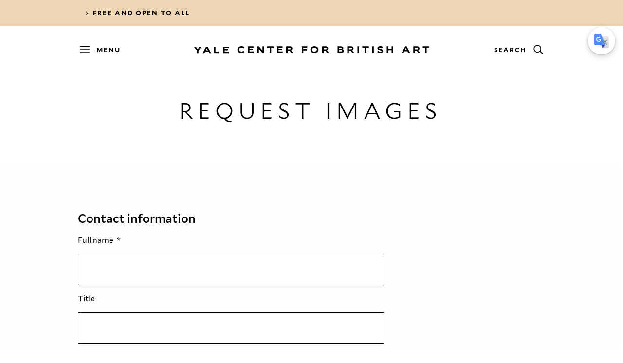

--- FILE ---
content_type: text/css
request_url: https://britishart.yale.edu/modules/contrib/webform/css/webform.element.signature.css?t7yhn8
body_size: 62
content:
/**
 * @file
 * Signature element styles.
 *
 * @see https://css-tricks.com/snippets/sass/maintain-aspect-ratio-mixin/
 */

.webform-signature-pad {
  position: relative;
  background-color: #f0f0f0;
}

.webform-signature-pad:before {
  display: block;
  width: 100%;
  padding-top: 33%;
  content: "";
}

.webform-signature-pad canvas {
  position: absolute;
  top: 0;
  right: 0;
  bottom: 0;
  left: 0;
  display: block;
  cursor: crosshair;
}

input[disabled] + .webform-signature-pad canvas,
input[readonly] + .webform-signature-pad canvas {
  cursor: no-drop;
}

/* Position 'Reset' button in right hand corner of the canvas */
.webform-signature-pad .button {
  position: absolute;
  z-index: 100;
  top: 2px;
  right: 2px;
}

/* Add border around signature image */
.webform-signature-pad-image {
  display: block;
  width: 100%;
  max-width: 600px; /* Max width is used to prevent signature pad from getting too wide and tall */
  border: 1px solid #ccc;
}


--- FILE ---
content_type: text/javascript
request_url: https://britishart.yale.edu/themes/britishart19/scripts/main-nomodule.js?v=10.5.1
body_size: 25394
content:
!function(t){var e={};function n(i){if(e[i])return e[i].exports;var r=e[i]={i:i,l:!1,exports:{}};return t[i].call(r.exports,r,r.exports,n),r.l=!0,r.exports}n.m=t,n.c=e,n.d=function(t,e,i){n.o(t,e)||Object.defineProperty(t,e,{enumerable:!0,get:i})},n.r=function(t){"undefined"!=typeof Symbol&&Symbol.toStringTag&&Object.defineProperty(t,Symbol.toStringTag,{value:"Module"}),Object.defineProperty(t,"__esModule",{value:!0})},n.t=function(t,e){if(1&e&&(t=n(t)),8&e)return t;if(4&e&&"object"==typeof t&&t&&t.__esModule)return t;var i=Object.create(null);if(n.r(i),Object.defineProperty(i,"default",{enumerable:!0,value:t}),2&e&&"string"!=typeof t)for(var r in t)n.d(i,r,function(e){return t[e]}.bind(null,r));return i},n.n=function(t){var e=t&&t.__esModule?function(){return t.default}:function(){return t};return n.d(e,"a",e),e},n.o=function(t,e){return Object.prototype.hasOwnProperty.call(t,e)},n.p="",n(n.s=80)}([function(t,e){t.exports=function(t,e){if(!(t instanceof e))throw new TypeError("Cannot call a class as a function")}},function(t,e){function n(t,e){for(var n=0;n<e.length;n++){var i=e[n];i.enumerable=i.enumerable||!1,i.configurable=!0,"value"in i&&(i.writable=!0),Object.defineProperty(t,i.key,i)}}t.exports=function(t,e,i){return e&&n(t.prototype,e),i&&n(t,i),t}},function(t,e,n){var i=n(86),r=n(87);t.exports=function(t,e){return!e||"object"!==i(e)&&"function"!=typeof e?r(t):e}},function(t,e){function n(e){return t.exports=n=Object.setPrototypeOf?Object.getPrototypeOf:function(t){return t.__proto__||Object.getPrototypeOf(t)},n(e)}t.exports=n},function(t,e,n){var i=n(88);t.exports=function(t,e){if("function"!=typeof e&&null!==e)throw new TypeError("Super expression must either be null or a function");t.prototype=Object.create(e&&e.prototype,{constructor:{value:t,writable:!0,configurable:!0}}),e&&i(t,e)}},function(t,e,n){var i=n(33)("wks"),r=n(24),o=n(9).Symbol,a="function"==typeof o;(t.exports=function(t){return i[t]||(i[t]=a&&o[t]||(a?o:r)("Symbol."+t))}).store=i},function(t,e,n){var i=n(89),r=n(90),o=n(91);t.exports=function(t){return i(t)||r(t)||o()}},function(t,e,n){var i=n(92),r=n(62);t.exports=function(t,e,n){var o=!0,a=!0;if("function"!=typeof t)throw new TypeError("Expected a function");return r(n)&&(o="leading"in n?!!n.leading:o,a="trailing"in n?!!n.trailing:a),i(t,e,{leading:o,maxWait:e,trailing:a})}},function(t,e,n){t.exports=!n(17)((function(){return 7!=Object.defineProperty({},"a",{get:function(){return 7}}).a}))},function(t,e){var n=t.exports="undefined"!=typeof window&&window.Math==Math?window:"undefined"!=typeof self&&self.Math==Math?self:Function("return this")();"number"==typeof __g&&(__g=n)},function(t,e,n){n(68)("asyncIterator")},function(t,e,n){"use strict";var i=n(9),r=n(18),o=n(8),a=n(21),s=n(19),l=n(81).KEY,u=n(17),c=n(33),d=n(34),f=n(24),h=n(5),v=n(69),p=n(68),y=n(82),m=n(56),g=n(16),b=n(14),w=n(22),x=n(27),k=n(23),S=n(43),E=n(83),L=n(45),_=n(13),O=n(35),A=L.f,T=_.f,q=E.f,I=i.Symbol,C=i.JSON,P=C&&C.stringify,M=h("_hidden"),F=h("toPrimitive"),j={}.propertyIsEnumerable,D=c("symbol-registry"),H=c("symbols"),N=c("op-symbols"),R=Object.prototype,B="function"==typeof I,W=i.QObject,V=!W||!W.prototype||!W.prototype.findChild,z=o&&u((function(){return 7!=S(T({},"a",{get:function(){return T(this,"a",{value:7}).a}})).a}))?function(t,e,n){var i=A(R,e);i&&delete R[e],T(t,e,n),i&&t!==R&&T(R,e,i)}:T,Y=function(t){var e=H[t]=S(I.prototype);return e._k=t,e},G=B&&"symbol"==typeof I.iterator?function(t){return"symbol"==typeof t}:function(t){return t instanceof I},K=function(t,e,n){return t===R&&K(N,e,n),g(t),e=x(e,!0),g(n),r(H,e)?(n.enumerable?(r(t,M)&&t[M][e]&&(t[M][e]=!1),n=S(n,{enumerable:k(0,!1)})):(r(t,M)||T(t,M,k(1,{})),t[M][e]=!0),z(t,e,n)):T(t,e,n)},$=function(t,e){g(t);for(var n,i=y(e=w(e)),r=0,o=i.length;o>r;)K(t,n=i[r++],e[n]);return t},X=function(t){var e=j.call(this,t=x(t,!0));return!(this===R&&r(H,t)&&!r(N,t))&&(!(e||!r(this,t)||!r(H,t)||r(this,M)&&this[M][t])||e)},J=function(t,e){if(t=w(t),e=x(e,!0),t!==R||!r(H,e)||r(N,e)){var n=A(t,e);return!n||!r(H,e)||r(t,M)&&t[M][e]||(n.enumerable=!0),n}},U=function(t){for(var e,n=q(w(t)),i=[],o=0;n.length>o;)r(H,e=n[o++])||e==M||e==l||i.push(e);return i},Q=function(t){for(var e,n=t===R,i=q(n?N:w(t)),o=[],a=0;i.length>a;)!r(H,e=i[a++])||n&&!r(R,e)||o.push(H[e]);return o};B||(s((I=function(){if(this instanceof I)throw TypeError("Symbol is not a constructor!");var t=f(arguments.length>0?arguments[0]:void 0),e=function(n){this===R&&e.call(N,n),r(this,M)&&r(this[M],t)&&(this[M][t]=!1),z(this,t,k(1,n))};return o&&V&&z(R,t,{configurable:!0,set:e}),Y(t)}).prototype,"toString",(function(){return this._k})),L.f=J,_.f=K,n(44).f=E.f=U,n(42).f=X,n(70).f=Q,o&&!n(28)&&s(R,"propertyIsEnumerable",X,!0),v.f=function(t){return Y(h(t))}),a(a.G+a.W+a.F*!B,{Symbol:I});for(var Z="hasInstance,isConcatSpreadable,iterator,match,replace,search,species,split,toPrimitive,toStringTag,unscopables".split(","),tt=0;Z.length>tt;)h(Z[tt++]);for(var et=O(h.store),nt=0;et.length>nt;)p(et[nt++]);a(a.S+a.F*!B,"Symbol",{for:function(t){return r(D,t+="")?D[t]:D[t]=I(t)},keyFor:function(t){if(!G(t))throw TypeError(t+" is not a symbol!");for(var e in D)if(D[e]===t)return e},useSetter:function(){V=!0},useSimple:function(){V=!1}}),a(a.S+a.F*!B,"Object",{create:function(t,e){return void 0===e?S(t):$(S(t),e)},defineProperty:K,defineProperties:$,getOwnPropertyDescriptor:J,getOwnPropertyNames:U,getOwnPropertySymbols:Q}),C&&a(a.S+a.F*(!B||u((function(){var t=I();return"[null]"!=P([t])||"{}"!=P({a:t})||"{}"!=P(Object(t))}))),"JSON",{stringify:function(t){for(var e,n,i=[t],r=1;arguments.length>r;)i.push(arguments[r++]);if(n=e=i[1],(b(e)||void 0!==t)&&!G(t))return m(e)||(e=function(t,e){if("function"==typeof n&&(e=n.call(this,t,e)),!G(e))return e}),i[1]=e,P.apply(C,i)}}),I.prototype[F]||n(15)(I.prototype,F,I.prototype.valueOf),d(I,"Symbol"),d(Math,"Math",!0),d(i.JSON,"JSON",!0)},function(t,e,n){for(var i=n(84),r=n(35),o=n(19),a=n(9),s=n(15),l=n(32),u=n(5),c=u("iterator"),d=u("toStringTag"),f=l.Array,h={CSSRuleList:!0,CSSStyleDeclaration:!1,CSSValueList:!1,ClientRectList:!1,DOMRectList:!1,DOMStringList:!1,DOMTokenList:!0,DataTransferItemList:!1,FileList:!1,HTMLAllCollection:!1,HTMLCollection:!1,HTMLFormElement:!1,HTMLSelectElement:!1,MediaList:!0,MimeTypeArray:!1,NamedNodeMap:!1,NodeList:!0,PaintRequestList:!1,Plugin:!1,PluginArray:!1,SVGLengthList:!1,SVGNumberList:!1,SVGPathSegList:!1,SVGPointList:!1,SVGStringList:!1,SVGTransformList:!1,SourceBufferList:!1,StyleSheetList:!0,TextTrackCueList:!1,TextTrackList:!1,TouchList:!1},v=r(h),p=0;p<v.length;p++){var y,m=v[p],g=h[m],b=a[m],w=b&&b.prototype;if(w&&(w[c]||s(w,c,f),w[d]||s(w,d,m),l[m]=f,g))for(y in i)w[y]||o(w,y,i[y],!0)}},function(t,e,n){var i=n(16),r=n(39),o=n(27),a=Object.defineProperty;e.f=n(8)?Object.defineProperty:function(t,e,n){if(i(t),e=o(e,!0),i(n),r)try{return a(t,e,n)}catch(t){}if("get"in n||"set"in n)throw TypeError("Accessors not supported!");return"value"in n&&(t[e]=n.value),t}},function(t,e){t.exports=function(t){return"object"==typeof t?null!==t:"function"==typeof t}},function(t,e,n){var i=n(13),r=n(23);t.exports=n(8)?function(t,e,n){return i.f(t,e,r(1,n))}:function(t,e,n){return t[e]=n,t}},function(t,e,n){var i=n(14);t.exports=function(t){if(!i(t))throw TypeError(t+" is not an object!");return t}},function(t,e){t.exports=function(t){try{return!!t()}catch(t){return!0}}},function(t,e){var n={}.hasOwnProperty;t.exports=function(t,e){return n.call(t,e)}},function(t,e,n){var i=n(9),r=n(15),o=n(18),a=n(24)("src"),s=Function.toString,l=(""+s).split("toString");n(25).inspectSource=function(t){return s.call(t)},(t.exports=function(t,e,n,s){var u="function"==typeof n;u&&(o(n,"name")||r(n,"name",e)),t[e]!==n&&(u&&(o(n,a)||r(n,a,t[e]?""+t[e]:l.join(String(e)))),t===i?t[e]=n:s?t[e]?t[e]=n:r(t,e,n):(delete t[e],r(t,e,n)))})(Function.prototype,"toString",(function(){return"function"==typeof this&&this[a]||s.call(this)}))},function(t,e){t.exports=function(t){if(null==t)throw TypeError("Can't call method on  "+t);return t}},function(t,e,n){var i=n(9),r=n(25),o=n(15),a=n(19),s=n(29),l=function(t,e,n){var u,c,d,f,h=t&l.F,v=t&l.G,p=t&l.S,y=t&l.P,m=t&l.B,g=v?i:p?i[e]||(i[e]={}):(i[e]||{}).prototype,b=v?r:r[e]||(r[e]={}),w=b.prototype||(b.prototype={});for(u in v&&(n=e),n)d=((c=!h&&g&&void 0!==g[u])?g:n)[u],f=m&&c?s(d,i):y&&"function"==typeof d?s(Function.call,d):d,g&&a(g,u,d,t&l.U),b[u]!=d&&o(b,u,f),y&&w[u]!=d&&(w[u]=d)};i.core=r,l.F=1,l.G=2,l.S=4,l.P=8,l.B=16,l.W=32,l.U=64,l.R=128,t.exports=l},function(t,e,n){var i=n(49),r=n(20);t.exports=function(t){return i(r(t))}},function(t,e){t.exports=function(t,e){return{enumerable:!(1&t),configurable:!(2&t),writable:!(4&t),value:e}}},function(t,e){var n=0,i=Math.random();t.exports=function(t){return"Symbol(".concat(void 0===t?"":t,")_",(++n+i).toString(36))}},function(t,e){var n=t.exports={version:"2.5.7"};"number"==typeof __e&&(__e=n)},function(t,e){var n={}.toString;t.exports=function(t){return n.call(t).slice(8,-1)}},function(t,e,n){var i=n(14);t.exports=function(t,e){if(!i(t))return t;var n,r;if(e&&"function"==typeof(n=t.toString)&&!i(r=n.call(t)))return r;if("function"==typeof(n=t.valueOf)&&!i(r=n.call(t)))return r;if(!e&&"function"==typeof(n=t.toString)&&!i(r=n.call(t)))return r;throw TypeError("Can't convert object to primitive value")}},function(t,e){t.exports=!1},function(t,e,n){var i=n(54);t.exports=function(t,e,n){if(i(t),void 0===e)return t;switch(n){case 1:return function(n){return t.call(e,n)};case 2:return function(n,i){return t.call(e,n,i)};case 3:return function(n,i,r){return t.call(e,n,i,r)}}return function(){return t.apply(e,arguments)}}},function(t,e,n){var i=n(33)("keys"),r=n(24);t.exports=function(t){return i[t]||(i[t]=r(t))}},function(t,e){t.exports="constructor,hasOwnProperty,isPrototypeOf,propertyIsEnumerable,toLocaleString,toString,valueOf".split(",")},function(t,e){t.exports={}},function(t,e,n){var i=n(25),r=n(9),o=r["__core-js_shared__"]||(r["__core-js_shared__"]={});(t.exports=function(t,e){return o[t]||(o[t]=void 0!==e?e:{})})("versions",[]).push({version:i.version,mode:n(28)?"pure":"global",copyright:"© 2018 Denis Pushkarev (zloirock.ru)"})},function(t,e,n){var i=n(13).f,r=n(18),o=n(5)("toStringTag");t.exports=function(t,e,n){t&&!r(t=n?t:t.prototype,o)&&i(t,o,{configurable:!0,value:e})}},function(t,e,n){var i=n(41),r=n(31);t.exports=Object.keys||function(t){return i(t,r)}},function(t,e,n){var i=n(37),r=Math.min;t.exports=function(t){return t>0?r(i(t),9007199254740991):0}},function(t,e){var n=Math.ceil,i=Math.floor;t.exports=function(t){return isNaN(t=+t)?0:(t>0?i:n)(t)}},function(t,e,n){"use strict";var i=n(16);t.exports=function(){var t=i(this),e="";return t.global&&(e+="g"),t.ignoreCase&&(e+="i"),t.multiline&&(e+="m"),t.unicode&&(e+="u"),t.sticky&&(e+="y"),e}},function(t,e,n){t.exports=!n(8)&&!n(17)((function(){return 7!=Object.defineProperty(n(40)("div"),"a",{get:function(){return 7}}).a}))},function(t,e,n){var i=n(14),r=n(9).document,o=i(r)&&i(r.createElement);t.exports=function(t){return o?r.createElement(t):{}}},function(t,e,n){var i=n(18),r=n(22),o=n(50)(!1),a=n(30)("IE_PROTO");t.exports=function(t,e){var n,s=r(t),l=0,u=[];for(n in s)n!=a&&i(s,n)&&u.push(n);for(;e.length>l;)i(s,n=e[l++])&&(~o(u,n)||u.push(n));return u}},function(t,e){e.f={}.propertyIsEnumerable},function(t,e,n){var i=n(16),r=n(57),o=n(31),a=n(30)("IE_PROTO"),s=function(){},l=function(){var t,e=n(40)("iframe"),i=o.length;for(e.style.display="none",n(58).appendChild(e),e.src="javascript:",(t=e.contentWindow.document).open(),t.write("<script>document.F=Object<\/script>"),t.close(),l=t.F;i--;)delete l.prototype[o[i]];return l()};t.exports=Object.create||function(t,e){var n;return null!==t?(s.prototype=i(t),n=new s,s.prototype=null,n[a]=t):n=l(),void 0===e?n:r(n,e)}},function(t,e,n){var i=n(41),r=n(31).concat("length","prototype");e.f=Object.getOwnPropertyNames||function(t){return i(t,r)}},function(t,e,n){var i=n(42),r=n(23),o=n(22),a=n(27),s=n(18),l=n(39),u=Object.getOwnPropertyDescriptor;e.f=n(8)?u:function(t,e){if(t=o(t),e=a(e,!0),l)try{return u(t,e)}catch(t){}if(s(t,e))return r(!i.f.call(t,e),t[e])}},function(t,e,n){var i=n(20);t.exports=function(t){return Object(i(t))}},function(t,e,n){var i,r,o=n(104),a=n(105),s=(r=[],{activateTrap:function(t){if(r.length>0){var e=r[r.length-1];e!==t&&e.pause()}var n=r.indexOf(t);-1===n||r.splice(n,1),r.push(t)},deactivateTrap:function(t){var e=r.indexOf(t);-1!==e&&r.splice(e,1),r.length>0&&r[r.length-1].unpause()}});function l(t){return setTimeout(t,0)}t.exports=function(t,e){var n=document,r="string"==typeof t?n.querySelector(t):t,u=a({returnFocusOnDeactivate:!0,escapeDeactivates:!0},e),c={firstTabbableNode:null,lastTabbableNode:null,nodeFocusedBeforeActivation:null,mostRecentlyFocusedNode:null,active:!1,paused:!1},d={activate:function(t){if(c.active)return;x(),c.active=!0,c.paused=!1,c.nodeFocusedBeforeActivation=n.activeElement;var e=t&&t.onActivate?t.onActivate:u.onActivate;e&&e();return h(),d},deactivate:f,pause:function(){if(c.paused||!c.active)return;c.paused=!0,v()},unpause:function(){if(!c.paused||!c.active)return;c.paused=!1,x(),h()}};return d;function f(t){if(c.active){clearTimeout(i),v(),c.active=!1,c.paused=!1,s.deactivateTrap(d);var e=t&&void 0!==t.onDeactivate?t.onDeactivate:u.onDeactivate;return e&&e(),(t&&void 0!==t.returnFocus?t.returnFocus:u.returnFocusOnDeactivate)&&l((function(){var t;k((t=c.nodeFocusedBeforeActivation,p("setReturnFocus")||t))})),d}}function h(){if(c.active)return s.activateTrap(d),i=l((function(){k(y())})),n.addEventListener("focusin",g,!0),n.addEventListener("mousedown",m,{capture:!0,passive:!1}),n.addEventListener("touchstart",m,{capture:!0,passive:!1}),n.addEventListener("click",w,{capture:!0,passive:!1}),n.addEventListener("keydown",b,{capture:!0,passive:!1}),d}function v(){if(c.active)return n.removeEventListener("focusin",g,!0),n.removeEventListener("mousedown",m,!0),n.removeEventListener("touchstart",m,!0),n.removeEventListener("click",w,!0),n.removeEventListener("keydown",b,!0),d}function p(t){var e=u[t],i=e;if(!e)return null;if("string"==typeof e&&!(i=n.querySelector(e)))throw new Error("`"+t+"` refers to no known node");if("function"==typeof e&&!(i=e()))throw new Error("`"+t+"` did not return a node");return i}function y(){var t;if(!(t=null!==p("initialFocus")?p("initialFocus"):r.contains(n.activeElement)?n.activeElement:c.firstTabbableNode||p("fallbackFocus")))throw new Error("Your focus-trap needs to have at least one focusable element");return t}function m(t){r.contains(t.target)||(u.clickOutsideDeactivates?f({returnFocus:!o.isFocusable(t.target)}):u.allowOutsideClick&&u.allowOutsideClick(t)||t.preventDefault())}function g(t){r.contains(t.target)||t.target instanceof Document||(t.stopImmediatePropagation(),k(c.mostRecentlyFocusedNode||y()))}function b(t){if(!1!==u.escapeDeactivates&&function(t){return"Escape"===t.key||"Esc"===t.key||27===t.keyCode}(t))return t.preventDefault(),void f();(function(t){return"Tab"===t.key||9===t.keyCode})(t)&&function(t){if(x(),t.shiftKey&&t.target===c.firstTabbableNode)return t.preventDefault(),void k(c.lastTabbableNode);if(!t.shiftKey&&t.target===c.lastTabbableNode)t.preventDefault(),k(c.firstTabbableNode)}(t)}function w(t){u.clickOutsideDeactivates||r.contains(t.target)||u.allowOutsideClick&&u.allowOutsideClick(t)||(t.preventDefault(),t.stopImmediatePropagation())}function x(){var t=o(r);c.firstTabbableNode=t[0]||y(),c.lastTabbableNode=t[t.length-1]||y()}function k(t){t!==n.activeElement&&(t&&t.focus?(t.focus(),c.mostRecentlyFocusedNode=t,function(t){return t.tagName&&"input"===t.tagName.toLowerCase()&&"function"==typeof t.select}(t)&&t.select()):k(y()))}}},function(t,e,n){"use strict";var i=n(15),r=n(19),o=n(17),a=n(20),s=n(5);t.exports=function(t,e,n){var l=s(t),u=n(a,l,""[t]),c=u[0],d=u[1];o((function(){var e={};return e[l]=function(){return 7},7!=""[t](e)}))&&(r(String.prototype,t,c),i(RegExp.prototype,l,2==e?function(t,e){return d.call(t,this,e)}:function(t){return d.call(t,this)}))}},function(t,e,n){var i=n(26);t.exports=Object("z").propertyIsEnumerable(0)?Object:function(t){return"String"==i(t)?t.split(""):Object(t)}},function(t,e,n){var i=n(22),r=n(36),o=n(55);t.exports=function(t){return function(e,n,a){var s,l=i(e),u=r(l.length),c=o(a,u);if(t&&n!=n){for(;u>c;)if((s=l[c++])!=s)return!0}else for(;u>c;c++)if((t||c in l)&&l[c]===n)return t||c||0;return!t&&-1}}},function(t,e,n){var i=n(5)("unscopables"),r=Array.prototype;null==r[i]&&n(15)(r,i,{}),t.exports=function(t){r[i][t]=!0}},function(t,e,n){"use strict";n(63);var i=n(16),r=n(38),o=n(8),a=/./.toString,s=function(t){n(19)(RegExp.prototype,"toString",t,!0)};n(17)((function(){return"/a/b"!=a.call({source:"a",flags:"b"})}))?s((function(){var t=i(this);return"/".concat(t.source,"/","flags"in t?t.flags:!o&&t instanceof RegExp?r.call(t):void 0)})):"toString"!=a.name&&s((function(){return a.call(this)}))},function(t,e,n){var i=n(14),r=n(26),o=n(5)("match");t.exports=function(t){var e;return i(t)&&(void 0!==(e=t[o])?!!e:"RegExp"==r(t))}},function(t,e){t.exports=function(t){if("function"!=typeof t)throw TypeError(t+" is not a function!");return t}},function(t,e,n){var i=n(37),r=Math.max,o=Math.min;t.exports=function(t,e){return(t=i(t))<0?r(t+e,0):o(t,e)}},function(t,e,n){var i=n(26);t.exports=Array.isArray||function(t){return"Array"==i(t)}},function(t,e,n){var i=n(13),r=n(16),o=n(35);t.exports=n(8)?Object.defineProperties:function(t,e){r(t);for(var n,a=o(e),s=a.length,l=0;s>l;)i.f(t,n=a[l++],e[n]);return t}},function(t,e,n){var i=n(9).document;t.exports=i&&i.documentElement},function(t,e,n){"use strict";var i=n(28),r=n(21),o=n(19),a=n(15),s=n(32),l=n(60),u=n(34),c=n(61),d=n(5)("iterator"),f=!([].keys&&"next"in[].keys()),h=function(){return this};t.exports=function(t,e,n,v,p,y,m){l(n,e,v);var g,b,w,x=function(t){if(!f&&t in L)return L[t];switch(t){case"keys":case"values":return function(){return new n(this,t)}}return function(){return new n(this,t)}},k=e+" Iterator",S="values"==p,E=!1,L=t.prototype,_=L[d]||L["@@iterator"]||p&&L[p],O=_||x(p),A=p?S?x("entries"):O:void 0,T="Array"==e&&L.entries||_;if(T&&(w=c(T.call(new t)))!==Object.prototype&&w.next&&(u(w,k,!0),i||"function"==typeof w[d]||a(w,d,h)),S&&_&&"values"!==_.name&&(E=!0,O=function(){return _.call(this)}),i&&!m||!f&&!E&&L[d]||a(L,d,O),s[e]=O,s[k]=h,p)if(g={values:S?O:x("values"),keys:y?O:x("keys"),entries:A},m)for(b in g)b in L||o(L,b,g[b]);else r(r.P+r.F*(f||E),e,g);return g}},function(t,e,n){"use strict";var i=n(43),r=n(23),o=n(34),a={};n(15)(a,n(5)("iterator"),(function(){return this})),t.exports=function(t,e,n){t.prototype=i(a,{next:r(1,n)}),o(t,e+" Iterator")}},function(t,e,n){var i=n(18),r=n(46),o=n(30)("IE_PROTO"),a=Object.prototype;t.exports=Object.getPrototypeOf||function(t){return t=r(t),i(t,o)?t[o]:"function"==typeof t.constructor&&t instanceof t.constructor?t.constructor.prototype:t instanceof Object?a:null}},function(t,e){t.exports=function(t){var e=typeof t;return null!=t&&("object"==e||"function"==e)}},function(t,e,n){n(8)&&"g"!=/./g.flags&&n(13).f(RegExp.prototype,"flags",{configurable:!0,get:n(38)})},function(t,e,n){var i=n(14),r=n(65).set;t.exports=function(t,e,n){var o,a=e.constructor;return a!==n&&"function"==typeof a&&(o=a.prototype)!==n.prototype&&i(o)&&r&&r(t,o),t}},function(t,e,n){var i=n(14),r=n(16),o=function(t,e){if(r(t),!i(e)&&null!==e)throw TypeError(e+": can't set as prototype!")};t.exports={set:Object.setPrototypeOf||("__proto__"in{}?function(t,e,i){try{(i=n(29)(Function.call,n(45).f(Object.prototype,"__proto__").set,2))(t,[]),e=!(t instanceof Array)}catch(t){e=!0}return function(t,n){return o(t,n),e?t.__proto__=n:i(t,n),t}}({},!1):void 0),check:o}},function(t,e,n){t.exports=n(102)},function(t,e,n){n(48)("replace",2,(function(t,e,n){return[function(i,r){"use strict";var o=t(this),a=null==i?void 0:i[e];return void 0!==a?a.call(i,o,r):n.call(String(o),i,r)},n]}))},function(t,e,n){var i=n(9),r=n(25),o=n(28),a=n(69),s=n(13).f;t.exports=function(t){var e=r.Symbol||(r.Symbol=o?{}:i.Symbol||{});"_"==t.charAt(0)||t in e||s(e,t,{value:a.f(t)})}},function(t,e,n){e.f=n(5)},function(t,e){e.f=Object.getOwnPropertySymbols},function(t,e,n){var i=n(94),r="object"==typeof self&&self&&self.Object===Object&&self,o=i||r||Function("return this")();t.exports=o},function(t,e,n){var i=n(71).Symbol;t.exports=i},function(t,e){!function(e){"use strict";var n=Object.prototype,i=n.hasOwnProperty,r="function"==typeof Symbol?Symbol:{},o=r.iterator||"@@iterator",a=r.asyncIterator||"@@asyncIterator",s=r.toStringTag||"@@toStringTag",l="object"==typeof t,u=e.regeneratorRuntime;if(u)l&&(t.exports=u);else{(u=e.regeneratorRuntime=l?t.exports:{}).wrap=p;var c={},d={};d[o]=function(){return this};var f=Object.getPrototypeOf,h=f&&f(f(_([])));h&&h!==n&&i.call(h,o)&&(d=h);var v=b.prototype=m.prototype=Object.create(d);g.prototype=v.constructor=b,b.constructor=g,b[s]=g.displayName="GeneratorFunction",u.isGeneratorFunction=function(t){var e="function"==typeof t&&t.constructor;return!!e&&(e===g||"GeneratorFunction"===(e.displayName||e.name))},u.mark=function(t){return Object.setPrototypeOf?Object.setPrototypeOf(t,b):(t.__proto__=b,s in t||(t[s]="GeneratorFunction")),t.prototype=Object.create(v),t},u.awrap=function(t){return{__await:t}},w(x.prototype),x.prototype[a]=function(){return this},u.AsyncIterator=x,u.async=function(t,e,n,i){var r=new x(p(t,e,n,i));return u.isGeneratorFunction(e)?r:r.next().then((function(t){return t.done?t.value:r.next()}))},w(v),v[s]="Generator",v[o]=function(){return this},v.toString=function(){return"[object Generator]"},u.keys=function(t){var e=[];for(var n in t)e.push(n);return e.reverse(),function n(){for(;e.length;){var i=e.pop();if(i in t)return n.value=i,n.done=!1,n}return n.done=!0,n}},u.values=_,L.prototype={constructor:L,reset:function(t){if(this.prev=0,this.next=0,this.sent=this._sent=void 0,this.done=!1,this.delegate=null,this.method="next",this.arg=void 0,this.tryEntries.forEach(E),!t)for(var e in this)"t"===e.charAt(0)&&i.call(this,e)&&!isNaN(+e.slice(1))&&(this[e]=void 0)},stop:function(){this.done=!0;var t=this.tryEntries[0].completion;if("throw"===t.type)throw t.arg;return this.rval},dispatchException:function(t){if(this.done)throw t;var e=this;function n(n,i){return a.type="throw",a.arg=t,e.next=n,i&&(e.method="next",e.arg=void 0),!!i}for(var r=this.tryEntries.length-1;r>=0;--r){var o=this.tryEntries[r],a=o.completion;if("root"===o.tryLoc)return n("end");if(o.tryLoc<=this.prev){var s=i.call(o,"catchLoc"),l=i.call(o,"finallyLoc");if(s&&l){if(this.prev<o.catchLoc)return n(o.catchLoc,!0);if(this.prev<o.finallyLoc)return n(o.finallyLoc)}else if(s){if(this.prev<o.catchLoc)return n(o.catchLoc,!0)}else{if(!l)throw new Error("try statement without catch or finally");if(this.prev<o.finallyLoc)return n(o.finallyLoc)}}}},abrupt:function(t,e){for(var n=this.tryEntries.length-1;n>=0;--n){var r=this.tryEntries[n];if(r.tryLoc<=this.prev&&i.call(r,"finallyLoc")&&this.prev<r.finallyLoc){var o=r;break}}o&&("break"===t||"continue"===t)&&o.tryLoc<=e&&e<=o.finallyLoc&&(o=null);var a=o?o.completion:{};return a.type=t,a.arg=e,o?(this.method="next",this.next=o.finallyLoc,c):this.complete(a)},complete:function(t,e){if("throw"===t.type)throw t.arg;return"break"===t.type||"continue"===t.type?this.next=t.arg:"return"===t.type?(this.rval=this.arg=t.arg,this.method="return",this.next="end"):"normal"===t.type&&e&&(this.next=e),c},finish:function(t){for(var e=this.tryEntries.length-1;e>=0;--e){var n=this.tryEntries[e];if(n.finallyLoc===t)return this.complete(n.completion,n.afterLoc),E(n),c}},catch:function(t){for(var e=this.tryEntries.length-1;e>=0;--e){var n=this.tryEntries[e];if(n.tryLoc===t){var i=n.completion;if("throw"===i.type){var r=i.arg;E(n)}return r}}throw new Error("illegal catch attempt")},delegateYield:function(t,e,n){return this.delegate={iterator:_(t),resultName:e,nextLoc:n},"next"===this.method&&(this.arg=void 0),c}}}function p(t,e,n,i){var r=e&&e.prototype instanceof m?e:m,o=Object.create(r.prototype),a=new L(i||[]);return o._invoke=function(t,e,n){var i="suspendedStart";return function(r,o){if("executing"===i)throw new Error("Generator is already running");if("completed"===i){if("throw"===r)throw o;return O()}for(n.method=r,n.arg=o;;){var a=n.delegate;if(a){var s=k(a,n);if(s){if(s===c)continue;return s}}if("next"===n.method)n.sent=n._sent=n.arg;else if("throw"===n.method){if("suspendedStart"===i)throw i="completed",n.arg;n.dispatchException(n.arg)}else"return"===n.method&&n.abrupt("return",n.arg);i="executing";var l=y(t,e,n);if("normal"===l.type){if(i=n.done?"completed":"suspendedYield",l.arg===c)continue;return{value:l.arg,done:n.done}}"throw"===l.type&&(i="completed",n.method="throw",n.arg=l.arg)}}}(t,n,a),o}function y(t,e,n){try{return{type:"normal",arg:t.call(e,n)}}catch(t){return{type:"throw",arg:t}}}function m(){}function g(){}function b(){}function w(t){["next","throw","return"].forEach((function(e){t[e]=function(t){return this._invoke(e,t)}}))}function x(t){var e;this._invoke=function(n,r){function o(){return new Promise((function(e,o){!function e(n,r,o,a){var s=y(t[n],t,r);if("throw"!==s.type){var l=s.arg,u=l.value;return u&&"object"==typeof u&&i.call(u,"__await")?Promise.resolve(u.__await).then((function(t){e("next",t,o,a)}),(function(t){e("throw",t,o,a)})):Promise.resolve(u).then((function(t){l.value=t,o(l)}),(function(t){return e("throw",t,o,a)}))}a(s.arg)}(n,r,e,o)}))}return e=e?e.then(o,o):o()}}function k(t,e){var n=t.iterator[e.method];if(void 0===n){if(e.delegate=null,"throw"===e.method){if(t.iterator.return&&(e.method="return",e.arg=void 0,k(t,e),"throw"===e.method))return c;e.method="throw",e.arg=new TypeError("The iterator does not provide a 'throw' method")}return c}var i=y(n,t.iterator,e.arg);if("throw"===i.type)return e.method="throw",e.arg=i.arg,e.delegate=null,c;var r=i.arg;return r?r.done?(e[t.resultName]=r.value,e.next=t.nextLoc,"return"!==e.method&&(e.method="next",e.arg=void 0),e.delegate=null,c):r:(e.method="throw",e.arg=new TypeError("iterator result is not an object"),e.delegate=null,c)}function S(t){var e={tryLoc:t[0]};1 in t&&(e.catchLoc=t[1]),2 in t&&(e.finallyLoc=t[2],e.afterLoc=t[3]),this.tryEntries.push(e)}function E(t){var e=t.completion||{};e.type="normal",delete e.arg,t.completion=e}function L(t){this.tryEntries=[{tryLoc:"root"}],t.forEach(S,this),this.reset(!0)}function _(t){if(t){var e=t[o];if(e)return e.call(t);if("function"==typeof t.next)return t;if(!isNaN(t.length)){var n=-1,r=function e(){for(;++n<t.length;)if(i.call(t,n))return e.value=t[n],e.done=!1,e;return e.value=void 0,e.done=!0,e};return r.next=r}}return{next:O}}function O(){return{value:void 0,done:!0}}}(function(){return this||"object"==typeof self&&self}()||Function("return this")())},function(t,e,n){"use strict";n(103)("link",(function(t){return function(e){return t(this,"a","href",e)}}))},,,,,function(t,e){function n(t,e,n,i,r,o,a){try{var s=t[o](a),l=s.value}catch(t){return void n(t)}s.done?e(l):Promise.resolve(l).then(i,r)}t.exports=function(t){return function(){var e=this,i=arguments;return new Promise((function(r,o){var a=t.apply(e,i);function s(t){n(a,r,o,s,l,"next",t)}function l(t){n(a,r,o,s,l,"throw",t)}s(void 0)}))}}},function(t,e,n){t.exports=n(143)},function(t,e,n){var i=n(24)("meta"),r=n(14),o=n(18),a=n(13).f,s=0,l=Object.isExtensible||function(){return!0},u=!n(17)((function(){return l(Object.preventExtensions({}))})),c=function(t){a(t,i,{value:{i:"O"+ ++s,w:{}}})},d=t.exports={KEY:i,NEED:!1,fastKey:function(t,e){if(!r(t))return"symbol"==typeof t?t:("string"==typeof t?"S":"P")+t;if(!o(t,i)){if(!l(t))return"F";if(!e)return"E";c(t)}return t[i].i},getWeak:function(t,e){if(!o(t,i)){if(!l(t))return!0;if(!e)return!1;c(t)}return t[i].w},onFreeze:function(t){return u&&d.NEED&&l(t)&&!o(t,i)&&c(t),t}}},function(t,e,n){var i=n(35),r=n(70),o=n(42);t.exports=function(t){var e=i(t),n=r.f;if(n)for(var a,s=n(t),l=o.f,u=0;s.length>u;)l.call(t,a=s[u++])&&e.push(a);return e}},function(t,e,n){var i=n(22),r=n(44).f,o={}.toString,a="object"==typeof window&&window&&Object.getOwnPropertyNames?Object.getOwnPropertyNames(window):[];t.exports.f=function(t){return a&&"[object Window]"==o.call(t)?function(t){try{return r(t)}catch(t){return a.slice()}}(t):r(i(t))}},function(t,e,n){"use strict";var i=n(51),r=n(85),o=n(32),a=n(22);t.exports=n(59)(Array,"Array",(function(t,e){this._t=a(t),this._i=0,this._k=e}),(function(){var t=this._t,e=this._k,n=this._i++;return!t||n>=t.length?(this._t=void 0,r(1)):r(0,"keys"==e?n:"values"==e?t[n]:[n,t[n]])}),"values"),o.Arguments=o.Array,i("keys"),i("values"),i("entries")},function(t,e){t.exports=function(t,e){return{value:e,done:!!t}}},function(t,e){function n(t){return(n="function"==typeof Symbol&&"symbol"==typeof Symbol.iterator?function(t){return typeof t}:function(t){return t&&"function"==typeof Symbol&&t.constructor===Symbol&&t!==Symbol.prototype?"symbol":typeof t})(t)}function i(e){return"function"==typeof Symbol&&"symbol"===n(Symbol.iterator)?t.exports=i=function(t){return n(t)}:t.exports=i=function(t){return t&&"function"==typeof Symbol&&t.constructor===Symbol&&t!==Symbol.prototype?"symbol":n(t)},i(e)}t.exports=i},function(t,e){t.exports=function(t){if(void 0===t)throw new ReferenceError("this hasn't been initialised - super() hasn't been called");return t}},function(t,e){function n(e,i){return t.exports=n=Object.setPrototypeOf||function(t,e){return t.__proto__=e,t},n(e,i)}t.exports=n},function(t,e){t.exports=function(t){if(Array.isArray(t)){for(var e=0,n=new Array(t.length);e<t.length;e++)n[e]=t[e];return n}}},function(t,e){t.exports=function(t){if(Symbol.iterator in Object(t)||"[object Arguments]"===Object.prototype.toString.call(t))return Array.from(t)}},function(t,e){t.exports=function(){throw new TypeError("Invalid attempt to spread non-iterable instance")}},function(t,e,n){var i=n(62),r=n(93),o=n(96),a=Math.max,s=Math.min;t.exports=function(t,e,n){var l,u,c,d,f,h,v=0,p=!1,y=!1,m=!0;if("function"!=typeof t)throw new TypeError("Expected a function");function g(e){var n=l,i=u;return l=u=void 0,v=e,d=t.apply(i,n)}function b(t){return v=t,f=setTimeout(x,e),p?g(t):d}function w(t){var n=t-h;return void 0===h||n>=e||n<0||y&&t-v>=c}function x(){var t=r();if(w(t))return k(t);f=setTimeout(x,function(t){var n=e-(t-h);return y?s(n,c-(t-v)):n}(t))}function k(t){return f=void 0,m&&l?g(t):(l=u=void 0,d)}function S(){var t=r(),n=w(t);if(l=arguments,u=this,h=t,n){if(void 0===f)return b(h);if(y)return clearTimeout(f),f=setTimeout(x,e),g(h)}return void 0===f&&(f=setTimeout(x,e)),d}return e=o(e)||0,i(n)&&(p=!!n.leading,c=(y="maxWait"in n)?a(o(n.maxWait)||0,e):c,m="trailing"in n?!!n.trailing:m),S.cancel=function(){void 0!==f&&clearTimeout(f),v=0,l=h=u=f=void 0},S.flush=function(){return void 0===f?d:k(r())},S}},function(t,e,n){var i=n(71);t.exports=function(){return i.Date.now()}},function(t,e,n){(function(e){var n="object"==typeof e&&e&&e.Object===Object&&e;t.exports=n}).call(this,n(95))},function(t,e){var n;n=function(){return this}();try{n=n||new Function("return this")()}catch(t){"object"==typeof window&&(n=window)}t.exports=n},function(t,e,n){var i=n(62),r=n(97),o=/^\s+|\s+$/g,a=/^[-+]0x[0-9a-f]+$/i,s=/^0b[01]+$/i,l=/^0o[0-7]+$/i,u=parseInt;t.exports=function(t){if("number"==typeof t)return t;if(r(t))return NaN;if(i(t)){var e="function"==typeof t.valueOf?t.valueOf():t;t=i(e)?e+"":e}if("string"!=typeof t)return 0===t?t:+t;t=t.replace(o,"");var n=s.test(t);return n||l.test(t)?u(t.slice(2),n?2:8):a.test(t)?NaN:+t}},function(t,e,n){var i=n(98),r=n(101);t.exports=function(t){return"symbol"==typeof t||r(t)&&"[object Symbol]"==i(t)}},function(t,e,n){var i=n(72),r=n(99),o=n(100),a=i?i.toStringTag:void 0;t.exports=function(t){return null==t?void 0===t?"[object Undefined]":"[object Null]":a&&a in Object(t)?r(t):o(t)}},function(t,e,n){var i=n(72),r=Object.prototype,o=r.hasOwnProperty,a=r.toString,s=i?i.toStringTag:void 0;t.exports=function(t){var e=o.call(t,s),n=t[s];try{t[s]=void 0;var i=!0}catch(t){}var r=a.call(t);return i&&(e?t[s]=n:delete t[s]),r}},function(t,e){var n=Object.prototype.toString;t.exports=function(t){return n.call(t)}},function(t,e){t.exports=function(t){return null!=t&&"object"==typeof t}},function(t,e,n){var i=function(){return this||"object"==typeof self&&self}()||Function("return this")(),r=i.regeneratorRuntime&&Object.getOwnPropertyNames(i).indexOf("regeneratorRuntime")>=0,o=r&&i.regeneratorRuntime;if(i.regeneratorRuntime=void 0,t.exports=n(73),r)i.regeneratorRuntime=o;else try{delete i.regeneratorRuntime}catch(t){i.regeneratorRuntime=void 0}},function(t,e,n){var i=n(21),r=n(17),o=n(20),a=/"/g,s=function(t,e,n,i){var r=String(o(t)),s="<"+e;return""!==n&&(s+=" "+n+'="'+String(i).replace(a,"&quot;")+'"'),s+">"+r+"</"+e+">"};t.exports=function(t,e){var n={};n[t]=e(s),i(i.P+i.F*r((function(){var e=""[t]('"');return e!==e.toLowerCase()||e.split('"').length>3})),"String",n)}},function(t,e){var n=["input","select","textarea","a[href]","button","[tabindex]","audio[controls]","video[controls]",'[contenteditable]:not([contenteditable="false"])'],i=n.join(","),r="undefined"==typeof Element?function(){}:Element.prototype.matches||Element.prototype.msMatchesSelector||Element.prototype.webkitMatchesSelector;function o(t,e){e=e||{};var n,o,s,l=[],d=[],f=t.querySelectorAll(i);for(e.includeContainer&&r.call(t,i)&&(f=Array.prototype.slice.apply(f)).unshift(t),n=0;n<f.length;n++)a(o=f[n])&&(0===(s=u(o))?l.push(o):d.push({documentOrder:n,tabIndex:s,node:o}));return d.sort(c).map((function(t){return t.node})).concat(l)}function a(t){return!(!s(t)||function(t){return function(t){return d(t)&&"radio"===t.type}(t)&&!function(t){if(!t.name)return!0;var e=function(t){for(var e=0;e<t.length;e++)if(t[e].checked)return t[e]}(t.ownerDocument.querySelectorAll('input[type="radio"][name="'+t.name+'"]'));return!e||e===t}(t)}(t)||u(t)<0)}function s(t){return!(t.disabled||function(t){return d(t)&&"hidden"===t.type}(t)||function(t){return null===t.offsetParent||"hidden"===getComputedStyle(t).visibility}(t))}o.isTabbable=function(t){if(!t)throw new Error("No node provided");return!1!==r.call(t,i)&&a(t)},o.isFocusable=function(t){if(!t)throw new Error("No node provided");return!1!==r.call(t,l)&&s(t)};var l=n.concat("iframe").join(",");function u(t){var e=parseInt(t.getAttribute("tabindex"),10);return isNaN(e)?function(t){return"true"===t.contentEditable}(t)?0:t.tabIndex:e}function c(t,e){return t.tabIndex===e.tabIndex?t.documentOrder-e.documentOrder:t.tabIndex-e.tabIndex}function d(t){return"INPUT"===t.tagName}t.exports=o},function(t,e){t.exports=function(){for(var t={},e=0;e<arguments.length;e++){var i=arguments[e];for(var r in i)n.call(i,r)&&(t[r]=i[r])}return t};var n=Object.prototype.hasOwnProperty},function(t,e,n){n(48)("split",2,(function(t,e,i){"use strict";var r=n(53),o=i,a=[].push,s="length";if("c"=="abbc".split(/(b)*/)[1]||4!="test".split(/(?:)/,-1)[s]||2!="ab".split(/(?:ab)*/)[s]||4!=".".split(/(.?)(.?)/)[s]||".".split(/()()/)[s]>1||"".split(/.?/)[s]){var l=void 0===/()??/.exec("")[1];i=function(t,e){var n=String(this);if(void 0===t&&0===e)return[];if(!r(t))return o.call(n,t,e);var i,u,c,d,f,h=[],v=(t.ignoreCase?"i":"")+(t.multiline?"m":"")+(t.unicode?"u":"")+(t.sticky?"y":""),p=0,y=void 0===e?4294967295:e>>>0,m=new RegExp(t.source,v+"g");for(l||(i=new RegExp("^"+m.source+"$(?!\\s)",v));(u=m.exec(n))&&!((c=u.index+u[0][s])>p&&(h.push(n.slice(p,u.index)),!l&&u[s]>1&&u[0].replace(i,(function(){for(f=1;f<arguments[s]-2;f++)void 0===arguments[f]&&(u[f]=void 0)})),u[s]>1&&u.index<n[s]&&a.apply(h,u.slice(1)),d=u[0][s],p=c,h[s]>=y));)m.lastIndex===u.index&&m.lastIndex++;return p===n[s]?!d&&m.test("")||h.push(""):h.push(n.slice(p)),h[s]>y?h.slice(0,y):h}}else"0".split(void 0,0)[s]&&(i=function(t,e){return void 0===t&&0===e?[]:o.call(this,t,e)});return[function(n,r){var o=t(this),a=null==n?void 0:n[e];return void 0!==a?a.call(n,o,r):i.call(String(o),n,r)},i]}))},function(t,e,n){var i=n(9),r=n(64),o=n(13).f,a=n(44).f,s=n(53),l=n(38),u=i.RegExp,c=u,d=u.prototype,f=/a/g,h=/a/g,v=new u(f)!==f;if(n(8)&&(!v||n(17)((function(){return h[n(5)("match")]=!1,u(f)!=f||u(h)==h||"/a/i"!=u(f,"i")})))){u=function(t,e){var n=this instanceof u,i=s(t),o=void 0===e;return!n&&i&&t.constructor===u&&o?t:r(v?new c(i&&!o?t.source:t,e):c((i=t instanceof u)?t.source:t,i&&o?l.call(t):e),n?this:d,u)};for(var p=function(t){t in u||o(u,t,{configurable:!0,get:function(){return c[t]},set:function(e){c[t]=e}})},y=a(c),m=0;y.length>m;)p(y[m++]);d.constructor=u,u.prototype=d,n(19)(i,"RegExp",u)}n(108)("RegExp")},function(t,e,n){"use strict";var i=n(9),r=n(13),o=n(8),a=n(5)("species");t.exports=function(t){var e=i[t];o&&e&&!e[a]&&r.f(e,a,{configurable:!0,get:function(){return this}})}},,,,,,,,,,,,,,,,,,,,,,,,,,,,,,,,,,,function(t,e,n){"use strict";n.r(e);n(67),n(10),n(11),n(12);var i=n(0),r=n.n(i),o=n(1),a=n.n(o),s=n(2),l=n.n(s),u=n(3),c=n.n(u),d=n(4),f=n.n(d);function h(){throw new Error("Missing parameter")}var v=function(){function t(){var e=arguments.length>0&&void 0!==arguments[0]?arguments[0]:h();return r()(this,t),this.element=e,this.init(),this}return a()(t,null,[{key:"init",value:function(){}}]),t}(),p=function(t){function e(){return r()(this,e),l()(this,c()(e).apply(this,arguments))}return f()(e,t),a()(e,[{key:"init",value:function(){var t=this;this.observer=null,this.style=this.element.parentNode.querySelector("style"),null!==this.element.getAttribute("data-lazyload")&&this.style&&(this.element.removeAttribute("data-lazyload"),document.documentMode?this.forceLoad():(window.requestAnimationFrame((function(){return t.attachObserver()})),this.element.forceLoad=this.forceLoad))}},{key:"destroy",value:function(){this.style=null,this.observer=null}},{key:"attachObserver",value:function(){this.observer&&this.disconnectObserver(),this.observer=new window.IntersectionObserver(this.onIntersect.bind(this),{rootMargin:"".concat(2*window.innerHeight,"px 0px")}),this.observer.observe(this.element)}},{key:"disconnectObserver",value:function(){this.observer&&(this.observer.unobserve(this.element),this.observer.disconnect(),this.observer=null)}},{key:"onIntersect",value:function(){var t=arguments.length>0&&void 0!==arguments[0]?arguments[0]:h(),e=!0,n=!1,i=void 0;try{for(var r,o=t[Symbol.iterator]();!(e=(r=o.next()).done);e=!0){var a=r.value;if(a.intersectionRatio){this.loadImage(),this.disconnectObserver(),this.destroy();break}}}catch(t){n=!0,i=t}finally{try{e||null==o.return||o.return()}finally{if(n)throw i}}}},{key:"loadImage",value:function(){var t=this;this.element.classList.add("x-background-image--loading"),this.parseStyle(),window.setTimeout((function(){t.element.classList.remove("x-background-image--loading")}),0)}},{key:"parseStyle",value:function(){var t=this.style.innerText.replace(/font-family: '(.*?)'/gi,"background-image: url($1)");if(document.documentMode){var e=document.createElement("style");e.type="text/css",e.innerHTML=t,document.documentElement.appendChild(e)}else this.style.innerText=this.style.innerText.replace(/font-family: '(.*?)'/gi,"background-image: url($1)")}},{key:"forceLoad",value:function(){this.loadImage(),this.disconnectObserver(),this.destroy()}}]),e}(v);window.addEventListener("init-load",(function(){var t=!0,e=!1,n=void 0;try{for(var i,r=document.querySelectorAll(".x-background-image")[Symbol.iterator]();!(t=(i=r.next()).done);t=!0){var o=i.value;o.instance=o.instance||new p(o)}}catch(t){e=!0,n=t}finally{try{t||null==r.return||r.return()}finally{if(e)throw n}}}));var y=function(t){function e(){return r()(this,e),l()(this,c()(e).apply(this,arguments))}return f()(e,t),a()(e,[{key:"init",value:function(){this.element.classList.contains("x-button--illuminated")&&this.initIllumination()}},{key:"initIllumination",value:function(){var t=this;this.fromColor="#fff",this.toColor="#c9ced1",this.textColor="#000",this.element.addEventListener("mouseenter",this.enableIllumination.bind(this)),this.element.addEventListener("mouseleave",this.disableIllumination.bind(this)),this.mouseX=20,this.mouseY=20,this.listener=function(e){var n=t.element.getBoundingClientRect();t.mouseX=Math.floor(100*(e.clientX-n.left)/n.width),t.mouseY=Math.floor(100*(e.clientY-n.top)/n.height),t.applyIllumination()}}},{key:"enableIllumination",value:function(){this.element.addEventListener("mousemove",this.listener)}},{key:"disableIllumination",value:function(){this.element.removeEventListener("mousemove",this.listener),this.removeIllumination()}},{key:"applyIllumination",value:function(){this.element.style.background="radial-gradient(circle at ".concat(this.mouseX,"% ").concat(this.mouseY,"%, ").concat(this.fromColor," 0%, ").concat(this.toColor," 100%)"),this.element.style.color=this.textColor}},{key:"removeIllumination",value:function(){this.element.style.background=null,this.element.style.color=null}}]),e}(v);window.addEventListener("init-load",(function(){var t=!0,e=!1,n=void 0;try{for(var i,r=document.querySelectorAll(".x-button")[Symbol.iterator]();!(t=(i=r.next()).done);t=!0){var o=i.value;o.instance=o.instance||new y(o)}}catch(t){e=!0,n=t}finally{try{t||null==r.return||r.return()}finally{if(e)throw n}}}));var m=n(6),g=n.n(m),b=function(t){function e(){return r()(this,e),l()(this,c()(e).apply(this,arguments))}return f()(e,t),a()(e,[{key:"init",value:function(){var t=this;this.observer=null,this.picture=this.element.querySelector(".x-picture__picture"),this.img=this.element.querySelector(".x-picture__img"),this.sources=g()(this.element.querySelectorAll("source")),null!==this.element.getAttribute("data-lazyload")&&this.picture&&this.img&&this.sources&&(this.element.removeAttribute("data-lazyload"),document.documentMode?this.forceLoad():window.requestAnimationFrame((function(){return t.attachObserver()})))}},{key:"destroy",value:function(){this.sources=null,this.img=null,this.picture=null,this.observer=null}},{key:"attachObserver",value:function(){this.observer&&this.disconnectObserver(),this.observer=new window.IntersectionObserver(this.onIntersect.bind(this),{rootMargin:"".concat(2*window.innerHeight,"px 0px")}),this.observer.observe(this.img)}},{key:"disconnectObserver",value:function(){this.observer&&(this.observer.unobserve(this.img),this.observer.disconnect(),this.observer=null)}},{key:"onIntersect",value:function(){var t=arguments.length>0&&void 0!==arguments[0]?arguments[0]:h(),e=!0,n=!1,i=void 0;try{for(var r,o=t[Symbol.iterator]();!(e=(r=o.next()).done);e=!0){var a=r.value;if(a.intersectionRatio){this.loadImage(),this.disconnectObserver(),this.destroy();break}}}catch(t){n=!0,i=t}finally{try{e||null==o.return||o.return()}finally{if(n)throw i}}}},{key:"loadImage",value:function(){var t=this;this.element.classList.add("x-picture--loading"),this.picture.innerHTML=" ",this.replaceSources(),this.replaceImg(),window.setTimeout((function(){t.element.classList.remove("x-picture--loading")}),0),this.element.forceLoad=this.forceLoad}},{key:"replaceSources",value:function(){if(!document.documentMode){var t=!0,e=!1,n=void 0;try{for(var i,r=this.sources[Symbol.iterator]();!(t=(i=r.next()).done);t=!0){var o=i.value,a=document.createElement("source");a.setAttribute("srcset",o.getAttribute("data-srcset")),null!==o.getAttribute("media")&&a.setAttribute("media",o.getAttribute("media")),this.picture.appendChild(a)}}catch(t){e=!0,n=t}finally{try{t||null==r.return||r.return()}finally{if(e)throw n}}}}},{key:"replaceImg",value:function(){var t=document.createElement("img");t.setAttribute("class",this.img.getAttribute("class")),t.src=document.documentMode?this.img.getAttribute("data-src"):" ",this.img=this.picture.appendChild(t)}},{key:"forceLoad",value:function(){this.loadImage(),this.disconnectObserver(),this.destroy()}}]),e}(v);window.addEventListener("init-load",(function(){var t=!0,e=!1,n=void 0;try{for(var i,r=document.querySelectorAll(".x-picture")[Symbol.iterator]();!(t=(i=r.next()).done);t=!0){var o=i.value;o.instance=o.instance||new b(o)}}catch(t){e=!0,n=t}finally{try{t||null==r.return||r.return()}finally{if(e)throw n}}}));var w=function(t){function e(){return r()(this,e),l()(this,c()(e).apply(this,arguments))}return f()(e,t),a()(e,[{key:"init",value:function(){var t=this;this.href=this.element.getAttribute("href"),this.textSpan=this.element.querySelector(".x-button__span, .x-link__span"),this.title=this.textSpan.innerText||"",this.element.addEventListener("click",(function(e){t.classList.contains("x-share-button--email")||t.openSharePopup()&&e.preventDefault()}))}},{key:"openSharePopup",value:function(){var t=Math.max(window.innerWidth/2,800),e=Math.max(window.innerHeight/2,480),n=window.outerHeight/2-e/2,i=window.outerWidth/2-t/2;return window.open(this.href,this.title,"top=".concat(n,", left=").concat(i,", ")+"height=".concat(e,", width=").concat(t,", outerWidth=").concat(t,", outerHeight=").concat(e,", menubar=0, toolbar=0, location=0, personalbar=0, status=0, minimizable=1, resizable=1, scrollbar=1"))}}]),e}(v);window.addEventListener("init-load",(function(){var t=!0,e=!1,n=void 0;try{for(var i,r=document.querySelectorAll(".x-share-button")[Symbol.iterator]();!(t=(i=r.next()).done);t=!0){var o=i.value;o.instance=o.instance||new w(o)}}catch(t){e=!0,n=t}finally{try{t||null==r.return||r.return()}finally{if(e)throw n}}}));var x=n(7),k=n.n(x);function S(){var t=!1;try{window.addEventListener("test",null,Object.defineProperty({},"passive",{get:function(){t=!0}}))}catch(t){}return t}var E=function(t){function e(){return r()(this,e),l()(this,c()(e).apply(this,arguments))}return f()(e,t),a()(e,[{key:"init",value:function(){this.closeButton=this.element.querySelector(".x-tooltip__close"),this.text=this.element.querySelector(".x-tooltip__text"),this.initTooltip()}},{key:"initTooltip",value:function(){var t=this;document.documentElement.classList.contains("no-touch")?(this.element.addEventListener("mousemove",this.popupMove.bind(this)),this.element.addEventListener("mouseleave",this.popupLeave.bind(this)),this.element.addEventListener("focus",this.popupFocus.bind(this)),this.element.addEventListener("blur",this.popupBlur.bind(this))):(this.element.addEventListener("click",this.popupClick.bind(this)),this.element.addEventListener("tap",this.popupClick.bind(this)),this.closeButton&&(this.closeButton.addEventListener("click",this.popupClose.bind(this)),this.closeButton.addEventListener("tap",this.popupClose.bind(this)))),this.text&&(this.text.addEventListener("click",(function(t){return t.stopPropagation()})),this.text.addEventListener("tap",(function(t){return t.stopPropagation()})));var e=k()((function(){return window.requestAnimationFrame((function(){return t.scrollHandler()}))}),50,{leading:!0,trailing:!0}),n=k()((function(){return window.requestAnimationFrame((function(){return t.processHorizontalPopupAlignment()}))}),500,{leading:!1,trailing:!0});window.addEventListener("scroll",(function(){return e()}),S?{passive:!0}:null),window.addEventListener("resize",(function(){return n()}),S?{passive:!0}:null),this.throttledScroll(),this.throttledResize()}},{key:"popupMove",value:function(){this.element.classList.contains("x-tooltip--click")||this.element.classList.contains("x-tooltip--focus")||(this.repositionPopupVertically(),this.element.classList.add("x-tooltip--hover"))}},{key:"popupLeave",value:function(){this.element.classList.contains("x-tooltip--hover")&&(this.element.classList.remove("x-tooltip--hover"),this.repositionPopupVertically())}},{key:"popupFocus",value:function(){this.repositionPopupVertically(),this.element.classList.remove("x-tooltip--click"),this.element.classList.add("x-tooltip--focus")}},{key:"popupBlur",value:function(){this.element.classList.contains("x-tooltip--focus")&&(this.element.classList.remove("x-tooltip--focus"),this.repositionPopupVertically())}},{key:"popupClick",value:function(){this.element.classList.remove("x-tooltip--hover"),this.element.classList.contains("x-tooltip--click")?(this.element.classList.remove("x-tooltip--click"),this.repositionPopupVertically()):(this.repositionPopupVertically(),this.element.classList.add("x-tooltip--click"))}},{key:"popupClose",value:function(){this.element.classList.remove("x-tooltip--hover"),this.element.classList.remove("x-tooltip--click"),this.repositionPopupVertically()}},{key:"scrollHandler",value:function(){var t=this.element.classList.contains("x-tooltip--click"),e=this.element.classList.contains("x-tooltip--hover"),n=this.element.classList.contains("x-tooltip--focus");(t||e||n)&&this.repositionPopupVertically()}},{key:"repositionPopupVertically",value:function(){if(this.text){var t=this.text.getBoundingClientRect();!this.element.classList.contains("x-tooltip--below")&&t.top<=0?this.element.classList.add("x-tooltip--below"):!this.element.classList.contains("x-tooltip--above")&&t.top>=window.innerHeight-this.text.offsetHeight&&this.element.classList.remove("x-tooltip--below")}}},{key:"getRectHorizontalScreenPosition",value:function(t){return window.innerWidth<530&&t.left<=.05*window.innerWidth||window.innerWidth>=530&&window.innerWidth<800&&t.left<=.2*window.innerWidth||window.innerWidth>=800&&window.innerWidth<1180&&t.left<=.3*window.innerWidth||window.innerWidth>=1180&&window.innerWidth<1480&&t.left<=.4*window.innerWidth||window.innerWidth>=1480&&t.left<=.4*window.innerWidth?"left":window.innerWidth<530&&t.left+t.width>=.95*window.innerWidth||window.innerWidth>=530&&window.innerWidth<800&&t.left+t.width>=.8*window.innerWidth||window.innerWidth>=800&&window.innerWidth<1180&&t.left+t.width>=.7*window.innerWidth||window.innerWidth>=1180&&window.innerWidth<1480&&t.left+t.width>=.6*window.innerWidth||window.innerWidth>=1480&&t.left+t.width>=.6*window.innerWidth?"right":"center"}},{key:"processHorizontalPopupAlignment",value:function(){if(this.text&&!this.element.classList.contains("x-tooltip--forced-align")){var t=this.text.getBoundingClientRect();if(!t.width)return this.element.classList.remove("x-tooltip--align-left"),void this.element.classList.remove("x-tooltip--align-right");var e=this.getRectHorizontalScreenPosition(t);"left"===e?(this.element.classList.add("x-tooltip--align-left"),this.element.classList.remove("x-tooltip--align-right")):"right"===e?(this.element.classList.remove("x-tooltip--align-left"),this.element.classList.add("x-tooltip--align-right")):(this.element.classList.remove("x-tooltip--align-left"),this.element.classList.remove("x-tooltip--align-right"))}}}]),e}(v);window.addEventListener("init-load",(function(){var t=!0,e=!1,n=void 0;try{for(var i,r=document.querySelectorAll(".x-tooltip")[Symbol.iterator]();!(t=(i=r.next()).done);t=!0){var o=i.value;o.instance=o.instance||new E(o)}}catch(t){e=!0,n=t}finally{try{t||null==r.return||r.return()}finally{if(e)throw n}}}));var L=n(66),_=n.n(L),O=(n(73),n(79)),A=n.n(O);function T(){var t=arguments.length>0&&void 0!==arguments[0]?arguments[0]:"",e=arguments.length>1&&void 0!==arguments[1]?arguments[1]:"",n=arguments.length>2&&void 0!==arguments[2]?arguments[2]:function(){};if(t&&e&&!document.getElementById(t)){var i=document.createElement("script"),r=Math.floor(Date.now()/1e3);document.body.appendChild(i),i.onload=n,i.id=t,i.setAttribute("data-timestamp",r),i.src=e}else n()}n(52);var q=function(t){function e(){return r()(this,e),l()(this,c()(e).apply(this,arguments))}var n;return f()(e,t),a()(e,[{key:"init",value:function(){this.container=this.element.querySelector(".x-video-embed__container"),this.hitTarget=this.element.querySelector(".x-video-embed__hit-target"),this.autoplay=null!==this.element.getAttribute("data-autoplay"),this.container&&this.hitTarget&&(this.videoId=this.hitTarget.getAttribute("data-id"),this.videoType=this.hitTarget.getAttribute("data-type"),this.videoId&&this.videoType&&(this.iframeId="player-".concat(Math.random().toString(36).slice(2,-2)),this.player=null,this.initVideo()))}},{key:"initVideo",value:function(){var t=this;this.hitTarget.addEventListener("click",this.onHitTargetClick.bind(this)),this.autoplay&&window.setTimeout((function(){return t.hitTarget.click()}),150)}},{key:"onHitTargetClick",value:function(t){if(t.preventDefault(),"vimeo"===this.videoType)T("vimeo-api-script","https://player.vimeo.com/api/player.js",this.insertVimeoContainer.bind(this));else{if("youtube"!==this.videoType)throw"VideoEmbed #".concat(this.videoId,': Video type "').concat(this.videoType,'" not supported');T("youtube-api-script","https://youtube.com/iframe_api",this.insertYouTubeContainer.bind(this))}}},{key:"insertVimeoContainer",value:(n=A()(_.a.mark((function t(){return _.a.wrap((function(t){for(;;)switch(t.prev=t.next){case 0:if(window.Vimeo){t.next=2;break}throw"Vimeo API not loaded correctly.";case 2:return this.vimeoOptions={id:this.videoId,autopause:!0,autoplay:!0,background:!1,byline:!1,color:"ffffff",loop:!1,muted:!1,playsinline:!1,portrait:!1,speed:!1,title:!1,transparent:!0},t.next=5,new window.Vimeo.Player(this.container,this.vimeoOptions);case 5:this.player=t.sent,this.container.removeChild(this.hitTarget);case 7:case"end":return t.stop()}}),t,this)}))),function(){return n.apply(this,arguments)})},{key:"insertYouTubeContainer",value:function(){var t=this,e=document.createElement("div");e.id=this.iframeId,e.className="x-video-embed__iframe",this.hitTarget.parentNode.replaceChild(e,this.hitTarget),this.hitTarget=null;var n=function(){t.player=new window.YT.Player(t.iframeId,{width:640,height:360,videoId:t.videoId,playerVars:{autoplay:1,hd:1,showinfo:0,modestbranding:1,iv_load_policy:3,rel:0,origin:"".concat(window.location.protocol,"//").concat(window.location.host)},events:{onReady:function(){t.player.setPlaybackQuality("hd1080"),null!==t.element.getAttribute("data-autoplay")&&t.player.playVideo()}}}),window.youtubeLoaded=!0};window.youtubeLoaded?n():window.onYouTubeIframeAPIReady=n}}]),e}(v);window.addEventListener("init-load",(function(){var t=!0,e=!1,n=void 0;try{for(var i,r=document.querySelectorAll(".x-video-embed")[Symbol.iterator]();!(t=(i=r.next()).done);t=!0){var o=i.value;o.instance=o.instance||new q(o)}}catch(t){e=!0,n=t}finally{try{t||null==r.return||r.return()}finally{if(e)throw n}}}));var I=function(t){function e(){return r()(this,e),l()(this,c()(e).apply(this,arguments))}return f()(e,t),a()(e,[{key:"init",value:function(){this.container=this.element.querySelector(".x-video__container"),this.hitTarget=this.element.querySelector(".x-video__hit-target"),this.video=this.element.querySelector(".x-video__video"),this.autoplay=null!==this.element.getAttribute("data-autoplay"),this.container&&this.hitTarget&&this.video&&this.initVideo()}},{key:"initVideo",value:function(){this.hitTarget.addEventListener("click",this.onHitTargetClick.bind(this)),this.video.addEventListener("click",this.onHitTargetClick.bind(this)),this.autoplay&&(this.element.classList.remove("x-video--paused"),this.element.classList.add("x-video--playing"))}},{key:"onHitTargetClick",value:function(t){t.preventDefault(),0===this.video.currentTime||this.video.paused||this.video.ended?(this.element.classList.remove("x-video--paused"),this.element.classList.add("x-video--playing"),this.video.play()):(this.element.classList.remove("x-video--playing"),this.element.classList.add("x-video--paused"),this.video.pause())}}]),e}(v);window.addEventListener("init-load",(function(){var t=!0,e=!1,n=void 0;try{for(var i,r=document.querySelectorAll(".x-video")[Symbol.iterator]();!(t=(i=r.next()).done);t=!0){var o=i.value;o.instance=o.instance||new I(o)}}catch(t){e=!0,n=t}finally{try{t||null==r.return||r.return()}finally{if(e)throw n}}}));n(74);var C=function(t){function e(){return r()(this,e),l()(this,c()(e).apply(this,arguments))}return f()(e,t),a()(e,[{key:"init",value:function(){this.link=this.element.querySelector(".x-back-to-top__link"),this.link&&this.link.addEventListener("click",this.onLinkClick.bind(this))}},{key:"onLinkClick",value:function(t){t.preventDefault(),window.scroll({left:window.pageXOffset,top:0,behavior:"smooth"})}}]),e}(v);window.addEventListener("init-load",(function(){var t=!0,e=!1,n=void 0;try{for(var i,r=document.querySelectorAll(".x-back-to-top")[Symbol.iterator]();!(t=(i=r.next()).done);t=!0){var o=i.value;o.instance=o.instance||new C(o)}}catch(t){e=!0,n=t}finally{try{t||null==r.return||r.return()}finally{if(e)throw n}}}));var P=function(t){function e(){return r()(this,e),l()(this,c()(e).apply(this,arguments))}return f()(e,t),a()(e,[{key:"init",value:function(){this.submitButton=this.element.querySelector('button[type="submit"], input[type="submit"]'),this.element.addEventListener("submit",this.preventMultipleSubmits.bind(this))}},{key:"preventMultipleSubmits",value:function(){this.submitButton.disabled=!0}}]),e}(v);window.addEventListener("init-load",(function(){var t=!0,e=!1,n=void 0;try{for(var i,r=document.querySelectorAll(".x-form")[Symbol.iterator]();!(t=(i=r.next()).done);t=!0){var o=i.value;o.instance=o.instance||new P(o)}}catch(t){e=!0,n=t}finally{try{t||null==r.return||r.return()}finally{if(e)throw n}}}));var M=n(47),F=n.n(M),j=function(t){function e(){return r()(this,e),l()(this,c()(e).apply(this,arguments))}return f()(e,t),a()(e,[{key:"init",value:function(){this.initOverlay()}},{key:"initOverlay",value:function(){this.overlay=this.element.querySelector(".x-gallery-composition__overlay"),this.overlay&&(this.wrapper=this.overlay.querySelector(".x-gallery-composition__overlay-wrapper"),this.thumbnailItems=g()(this.element.querySelectorAll(".x-gallery-composition__picture")),this.thumbnails=g()(this.element.querySelectorAll(".x-gallery-composition__item-container")),this.itemsContainer=this.overlay.querySelector(".x-gallery-composition__overlay-items"),this.items=g()(this.overlay.querySelectorAll(".x-gallery-composition__overlay-item")),this.buttonClose=this.overlay.querySelector(".x-gallery-composition__overlay-button--close"),this.buttonDetails=this.overlay.querySelector(".x-gallery-composition__overlay-button--details"),this.buttonPrevious=this.overlay.querySelector(".x-gallery-composition__overlay-button--previous"),this.buttonNext=this.overlay.querySelector(".x-gallery-composition__overlay-button--next"),this.buttonDownload=this.overlay.querySelector(".x-gallery-composition__overlay-button--download"),this.counter=this.overlay.querySelector(".x-gallery-composition__overlay-counter"),this.thumbnailItems.length&&this.items.length&&(this.initAccessibility(),this.initThumbnails(),this.initItems(),this.initButtons(),this.initKeys(),this.initDetails(),this.activeItem=null,this.activeElement=null))}},{key:"initThumbnails",value:function(){var t=this,e=!0,n=!1,i=void 0;try{for(var r,o=function(){var e=r.value;e.addEventListener("click",(function(n){n.preventDefault(),t.toggleOverlay(e)}))},a=this.thumbnailItems[Symbol.iterator]();!(e=(r=a.next()).done);e=!0)o()}catch(t){n=!0,i=t}finally{try{e||null==a.return||a.return()}finally{if(n)throw i}}}},{key:"initItems",value:function(){var t=this,e=!0,n=!1,i=void 0;try{for(var r,o=this.items[Symbol.iterator]();!(e=(r=o.next()).done);e=!0){var a;null===(a=r.value.querySelector(".x-gallery-composition__background-image"))||void 0===a||a.addEventListener("click",(function(){return t.toggleOverlay()}))}}catch(t){n=!0,i=t}finally{try{e||null==o.return||o.return()}finally{if(n)throw i}}}},{key:"initButtons",value:function(){var t,e,n,i,r=this;null===(t=this.buttonClose)||void 0===t||t.addEventListener("click",(function(){return r.toggleOverlay()})),null===(e=this.buttonDetails)||void 0===e||e.addEventListener("click",(function(){return r.toggleDetails()})),null===(n=this.buttonPrevious)||void 0===n||n.addEventListener("click",(function(){return r.navigate(-1)})),null===(i=this.buttonNext)||void 0===i||i.addEventListener("click",(function(){return r.navigate(1)}))}},{key:"initKeys",value:function(){var t=this,e=k()((function(e){return t.onKeyDown(e)}),250,{leading:!0,trailing:!1});document.addEventListener("keydown",(function(t){return e(t)}))}},{key:"onKeyDown",value:function(t){this.overlay.classList.contains("x-gallery-composition__overlay--visible")&&("Escape"===t.key?(this.toggleOverlay(),t.preventDefault()):"Space"===t.key?(this.toggleDetails(),t.preventDefault()):"ArrowRight"===t.key?(this.navigate(1),t.preventDefault()):"ArrowLeft"===t.key&&(this.navigate(-1),t.preventDefault()))}},{key:"toggleOverlay",value:function(){var t,e=arguments.length>0&&void 0!==arguments[0]&&arguments[0];e&&(this.activeElement=document.activeElement,this.navigate(this.thumbnailItems.indexOf(e),!0)),this.overlay.classList.toggle("x-gallery-composition__overlay--visible"),null===(t=document.querySelector(".x-menu-bar"))||void 0===t||t.classList.toggle("x-menu-bar--hidden");var n=!!e;this.setAriaHiddenOnOtherElements(n),this.hideOverlayTabbableElements(!n),n?this.overlayFocusTrap.activate():this.overlayFocusTrap.deactivate()}},{key:"initDetails",value:function(){var t,e;null===(t=this.buttonDetails)||void 0===t||t.classList.toggle("x-button--selected",!0),null===(e=this.buttonDetails)||void 0===e||e.setAttribute("aria-pressed",!0)}},{key:"toggleDetails",value:function(){var t,e,n,i=this.itemsContainer.classList.contains("x-gallery-composition__overlay-items--details");null===(t=this.itemsContainer)||void 0===t||t.classList.toggle("x-gallery-composition__overlay-items--details",!i),null===(e=this.buttonDetails)||void 0===e||e.classList.toggle("x-button--selected",i),null===(n=this.buttonDetails)||void 0===n||n.setAttribute("aria-pressed",i)}},{key:"navigate",value:function(){var t,e=arguments.length>0&&void 0!==arguments[0]?arguments[0]:0,n=arguments.length>1&&void 0!==arguments[1]&&arguments[1];null===(t=this.activeItem)||void 0===t||t.classList.toggle("x-gallery-composition__overlay-item--active"),n&&this.items.indexOf(e)?this.activeItem=this.items[e]:0===e&&null===this.activeItem?this.activeItem=this.items[0]:1===e?this.activeItem=this.items[this.items.indexOf(this.activeItem)+1]||this.items[0]:-1===e&&(this.activeItem=this.items[this.items.indexOf(this.activeItem)-1]||this.items[this.items.length-1]),this.activeItem.classList.toggle("x-gallery-composition__overlay-item--active"),this.updateCounter(),this.updateDownloadButton()}},{key:"updateCounter",value:function(){this.counter&&(this.counter.innerText="".concat(this.items.indexOf(this.activeItem)+1,"/").concat(this.items.length))}},{key:"updateDownloadButton",value:function(){var t,e,n=this.activeItem.getAttribute("data-href")||"";null===(t=this.buttonDownload)||void 0===t||t.setAttribute("href",n),null===(e=this.buttonDownload)||void 0===e||e.classList.toggle("x-gallery-composition__overlay-button--visible",n)}},{key:"initAccessibility",value:function(){this.setAriaHiddenOnOtherElements(!1),this.hideOverlayTabbableElements(!1),this.overlayFocusTrap=F()(this.overlay,{onActivate:function(){},onDeactivate:function(){},escapeDeactivates:!0,clickOutsideDeactivates:!0,returnFocusOnDeactivate:!0})}},{key:"setAriaHiddenOnOtherElements",value:function(){var t=!(arguments.length>0&&void 0!==arguments[0])||arguments[0],e=g()(document.querySelectorAll(".x-menu-bar__bar, .x-content--top, .x-content--bottom, .x-content--middle > *:not(.x-gallery-composition), .x-gallery-composition__outer-constrainer, .x-footer, .x-footer-bar")),n=g()(document.querySelectorAll(".x-gallery-composition__overlay"));e.forEach((function(e){return e.setAttribute("aria-hidden",t)})),n.forEach((function(e){return e.setAttribute("aria-hidden",!t)}))}},{key:"hideOverlayTabbableElements",value:function(){var t=!(arguments.length>0&&void 0!==arguments[0])||arguments[0],e=g()(document.querySelectorAll(".x-gallery-composition__overlay a[href], .x-gallery-composition__overlay button"));e.forEach((function(e){return e.classList.toggle("is-hidden",t)}))}}]),e}(v);window.addEventListener("init-load",(function(){var t=!0,e=!1,n=void 0;try{for(var i,r=document.querySelectorAll(".x-gallery-composition")[Symbol.iterator]();!(t=(i=r.next()).done);t=!0){var o=i.value;o.instance=o.instance||new j(o)}}catch(t){e=!0,n=t}finally{try{t||null==r.return||r.return()}finally{if(e)throw n}}}));var D=function(t){function e(){return r()(this,e),l()(this,c()(e).apply(this,arguments))}return f()(e,t),a()(e,[{key:"init",value:function(){this.items=g()(this.element.querySelectorAll(".x-grid-advanced__grid-block-container")),document.documentElement.classList.contains("is-ie")||document.documentElement.classList.contains("is-edge")||this.initScrollMovement()}},{key:"initScrollMovement",value:function(){var t=this,e=k()((function(){return window.requestAnimationFrame((function(){return t.updateScrollMovement()}))}),10,{leading:!0,trailing:!0});window.addEventListener("scroll",(function(){return e()}),S?{passive:!0}:null),window.setTimeout((function(){return t.updateScrollMovement()}),150)}},{key:"updateScrollMovement",value:function(){var t=!0,e=!1,n=void 0;try{for(var i,r=this.items[Symbol.iterator]();!(t=(i=r.next()).done);t=!0){var o=i.value,a=o.getBoundingClientRect(),s=.2*window.innerHeight,l=.3*window.innerHeight,u=s+a.top,c=32-.64*(Math.min(Math.max(u,-s),0)/l*100),d=o.querySelector(".x-grid-block"),f=32-c;d&&(d.style.transform="translate3d(0, ".concat(f,"px, 0)"))}}catch(t){e=!0,n=t}finally{try{t||null==r.return||r.return()}finally{if(e)throw n}}}}]),e}(v);window.addEventListener("init-load",(function(){var t=!0,e=!1,n=void 0;try{for(var i,r=document.querySelectorAll(".x-grid-advanced")[Symbol.iterator]();!(t=(i=r.next()).done);t=!0){var o=i.value;o.instance=o.instance||new D(o)}}catch(t){e=!0,n=t}finally{try{t||null==r.return||r.return()}finally{if(e)throw n}}}));var H=function(t){function e(){return r()(this,e),l()(this,c()(e).apply(this,arguments))}return f()(e,t),a()(e,[{key:"init",value:function(){this.items=g()(this.element.querySelectorAll(".x-grid-basic__grid-block-container"))}},{key:"initScrollMovement",value:function(){var t=this,e=k()((function(){return window.requestAnimationFrame((function(){return t.updateScrollMovement()}))}),10,{leading:!0,trailing:!0});window.addEventListener("scroll",(function(){return e()}),S?{passive:!0}:null),window.setTimeout((function(){return t.updateScrollMovement()}),150)}},{key:"updateScrollMovement",value:function(){var t=!0,e=!1,n=void 0;try{for(var i,r=this.items[Symbol.iterator]();!(t=(i=r.next()).done);t=!0){var o=i.value,a=o.getBoundingClientRect(),s=-.32*(Math.min(Math.max(a.top,-window.innerHeight),window.innerHeight)/window.innerHeight*100),l=o.querySelector(".x-picture-fit");l&&(l.style.transform="translate3d(0, ".concat(s,"px, 0)"))}}catch(t){e=!0,n=t}finally{try{t||null==r.return||r.return()}finally{if(e)throw n}}}}]),e}(v);window.addEventListener("init-load",(function(){var t=!0,e=!1,n=void 0;try{for(var i,r=document.querySelectorAll(".x-grid-basic")[Symbol.iterator]();!(t=(i=r.next()).done);t=!0){var o=i.value;o.instance=o.instance||new H(o)}}catch(t){e=!0,n=t}finally{try{t||null==r.return||r.return()}finally{if(e)throw n}}}));var N=function(t){function e(){return r()(this,e),l()(this,c()(e).apply(this,arguments))}return f()(e,t),a()(e,[{key:"init",value:function(){var t=this;this.expandButton=this.element.querySelector(".x-header-advanced__image-caption"),this.region=this.element.querySelector(".x-header-advanced__caption-short"),this.regionExpanded=this.element.querySelector(".x-header-advanced__caption-expanded"),this.expandButton&&this.region&&this.regionExpanded&&(this.expandButton.addEventListener("click",(function(){return t.toggleCaption()})),window.addEventListener("resize",(function(){return t.onResize()})),this.onResize())}},{key:"toggleCaption",value:function(){"true"===this.expandButton.getAttribute("aria-expanded")?(this.region.setAttribute("aria-hidden",!1),this.regionExpanded.setAttribute("aria-hidden",!0),this.expandButton.setAttribute("aria-expanded",!1)):(this.region.setAttribute("aria-hidden",!0),this.expandButton.setAttribute("aria-expanded",!0),this.regionExpanded.setAttribute("aria-hidden",!1))}},{key:"onResize",value:function(){window.innerWidth<800?this.expandButton.setAttribute("tabindex",0):this.expandButton.setAttribute("tabindex",-1)}}]),e}(v);window.addEventListener("init-load",(function(){var t=!0,e=!1,n=void 0;try{for(var i,r=document.querySelectorAll(".x-header-advanced")[Symbol.iterator]();!(t=(i=r.next()).done);t=!0){var o=i.value;o.instance=o.instance||new N(o)}}catch(t){e=!0,n=t}finally{try{t||null==r.return||r.return()}finally{if(e)throw n}}}));var R=function(t){function e(){return r()(this,e),l()(this,c()(e).apply(this,arguments))}return f()(e,t),a()(e,[{key:"init",value:function(){this.variant=this.element.classList.contains("x-home-panels--small")?"small":"default",this.transformDistance="small"===this.variant?32:64,this.items=g()(this.element.querySelectorAll(".x-home-panels__item")),document.documentElement.classList.contains("is-ie")||document.documentElement.classList.contains("is-edge")||this.initScrollMovement()}},{key:"initScrollMovement",value:function(){var t=this,e=k()((function(){return window.requestAnimationFrame((function(){return t.updateScrollMovement()}))}),10,{leading:!0,trailing:!0});window.addEventListener("scroll",(function(){return e()}),S?{passive:!0}:null),window.setTimeout((function(){return t.updateScrollMovement()}),150)}},{key:"updateScrollMovement",value:function(){var t=!0,e=!1,n=void 0;try{for(var i,r=this.items[Symbol.iterator]();!(t=(i=r.next()).done);t=!0){var o=i.value,a=o.getBoundingClientRect(),s=Math.min(Math.max(a.top,-window.innerHeight),window.innerHeight)/window.innerHeight*100,l=this.transformDistance/100*s;o.querySelector(".x-home-panels__content").style.transform="translate3d(0, ".concat(l,"px, 0)")}}catch(t){e=!0,n=t}finally{try{t||null==r.return||r.return()}finally{if(e)throw n}}}}]),e}(v);window.addEventListener("init-load",(function(){var t=!0,e=!1,n=void 0;try{for(var i,r=document.querySelectorAll(".x-home-panels")[Symbol.iterator]();!(t=(i=r.next()).done);t=!0){var o=i.value;o.instance=o.instance||new R(o)}}catch(t){e=!0,n=t}finally{try{t||null==r.return||r.return()}finally{if(e)throw n}}}));var B=function(t){function e(){return r()(this,e),l()(this,c()(e).apply(this,arguments))}return f()(e,t),a()(e,[{key:"init",value:function(){this.container=this.element.querySelector(".x-story-slide__container"),this.gridContainer=this.element.querySelector(".x-story-slide__grid-container"),this.image=this.element.querySelector(".x-story-slide__image"),this.arrow=this.element.querySelector(".x-story-slide__arrow"),this.content=this.element.querySelector(".x-story-slide__content"),this.wrapperOuter=this.element.querySelector(".x-story-slide__wrapper-outer"),this.wrapperInner=this.element.querySelector(".x-story-slide__wrapper-inner"),this.initVHFix(),document.documentElement.classList.contains("is-ie")||document.documentElement.classList.contains("is-edge")||(this.element.classList.contains("x-story-slide--sticky")&&this.initSticky(),this.content&&this.wrapperOuter&&this.wrapperInner&&this.initScrollMovement()),this.arrow&&this.initArrow()}},{key:"initVHFix",value:function(){var t=this;if(document.documentElement.classList.contains("no-touch")){var e=k()((function(){return window.requestAnimationFrame((function(){return t.resizeHandlerVHFix()}))}),500,{leading:!0,trailing:!0});window.addEventListener("resize",(function(){return e()}),S?{passive:!0}:null)}this.resizeHandlerVHFix()}},{key:"resizeHandlerVHFix",value:function(){var t="".concat(Math.max(640,document.documentElement.classList.contains("no-touch")?window.innerHeight:document.documentElement.clientHeight+320),"px");this.element.style.minHeight=t,this.gridContainer&&(this.gridContainer.style.minHeight=t),this.container&&(this.element.classList.contains("x-story-slide--stick")?this.container.style.minHeight="".concat(window.innerHeight+320,"px"):this.container.style.minHeight=t),this.image&&(this.image.style.height=t)}},{key:"initSticky",value:function(){var t=this,e=k()((function(){return window.requestAnimationFrame((function(){return t.resizeHandlerSticky()}))}),500,{leading:!0,trailing:!0});window.addEventListener("resize",(function(){return e()}),S?{passive:!0}:null),this.resizeHandlerSticky()}},{key:"resizeHandlerSticky",value:function(){var t=!1;(this.element.parentNode.querySelector(".x-story-slide")===this.element||!this.gridContainer&&this.image&&this.image.offsetHeight<=window.innerHeight||this.gridContainer&&this.gridContainer.offsetHeight<=window.innerHeight)&&(t=!0),this.element.classList.toggle("x-story-slide--stick",t)}},{key:"initArrow",value:function(){var t=this,e=k()((function(){return window.requestAnimationFrame((function(){return t.scrollDown()}))}),250,{leading:!0,trailing:!0}),n=k()((function(){return window.requestAnimationFrame((function(){return t.updateArrow()}))}),50,{leading:!0,trailing:!0});this.arrow.addEventListener("click",(function(){return e()}),S?{passive:!0}:null),window.addEventListener("scroll",(function(){return n()}),S?{passive:!0}:null),this.updateArrow()}},{key:"scrollDown",value:function(){window.scrollTo({left:window.pageXOffset,top:window.innerHeight+320,behavior:"smooth"})}},{key:"updateArrow",value:function(){if(0===window.pageYOffset)this.arrow.style.opacity=1,this.arrow.style.display="block";else if(window.pageYOffset>320)this.arrow.style.opacity=0,this.arrow.style.display="none";else{var t=1-Math.round(.3125*window.pageYOffset)/100;this.arrow.style.opacity=t,this.arrow.style.display="block"}}},{key:"initScrollMovement",value:function(){var t=this,e=k()((function(){return window.requestAnimationFrame((function(){return t.updateScrollMovement()}))}),10,{leading:!0,trailing:!0});window.addEventListener("scroll",(function(){return e()}),S?{passive:!0}:null),window.setTimeout((function(){return t.updateScrollMovement()}),150)}},{key:"updateScrollMovement",value:function(){var t=this.content.getBoundingClientRect(),e=1.6*(Math.min(Math.max(t.top,-window.innerHeight),window.innerHeight)/window.innerHeight*100);this.wrapperInner.style.transform="translate3d(0, ".concat(e,"px, 0)")}}]),e}(v);window.addEventListener("init-load",(function(){var t=!0,e=!1,n=void 0;try{for(var i,r=document.querySelectorAll(".x-story-slide")[Symbol.iterator]();!(t=(i=r.next()).done);t=!0){var o=i.value;o.instance=o.instance||new B(o)}}catch(t){e=!0,n=t}finally{try{t||null==r.return||r.return()}finally{if(e)throw n}}}));var W=function(t){function e(){return r()(this,e),l()(this,c()(e).apply(this,arguments))}return f()(e,t),a()(e,[{key:"init",value:function(){this.toggleOverlayButtons=g()(this.element.querySelectorAll(".x-menu-bar__button--menu, .x-menu-bar__button--close")),this.toggleSearchButtons=g()(this.element.querySelectorAll(".x-menu-bar__button--search, .x-form-field__button--search")),this.overlay=this.element.querySelector(".x-menu-bar__overlay"),this.menuItems=g()(this.element.querySelectorAll(".x-menu-bar__overlay-menu-item")),this.overlayItems=g()(this.element.querySelectorAll(".x-menu-bar__overlay-item")),this.overlayItemsContainer=this.element.querySelector(".x-menu-bar__overlay-menu-items"),this.bar=this.element.querySelector(".x-menu-bar__bar"),this.buttonSearch=this.element.querySelector(".x-menu-bar__button--search"),this.searchForm=this.element.querySelector(".x-menu-bar__form--search"),this.searchInput=this.element.querySelector(".x-menu-bar__form-field.x-form-field--search input"),this.submitButton=this.element.querySelector(".x-form-field__button--search-submit"),this.searchTip=this.element.querySelector(".x-menu-bar__search-tip"),this.overlayBackground=this.element.querySelector(".x-menu-bar__overlay-background"),this.initAccessibility(),this.initSearch(),this.initOverlay(),this.initOverlayBackground(),this.initOverlayMenu(),this.initSticky()}},{key:"initSearch",value:function(){var t=this;this.toggleSearchButtons.forEach((function(e){return e.addEventListener("click",(function(){return t.toggleSearch()}))}));for(var e=["keyup","change","focus"],n=0;n<e.length;n++){var i=e[n];this.searchInput.addEventListener(i,(function(){return t.checkSearchValue()}))}this.checkSearchValue(),this.hideSearchTabbableElements(!0)}},{key:"toggleSearch",value:function(){var t,e=arguments.length>0&&void 0!==arguments[0]&&arguments[0],n=e||(null===(t=this.searchForm)||void 0===t?void 0:t.classList.contains("x-menu-bar__form--visible"));this.buttonSearch.classList.toggle("x-menu-bar__button--hidden",!n),this.searchForm.classList.toggle("x-menu-bar__form--visible",!n),this.searchTip&&(this.searchTip.classList.toggle("x-menu-bar__search-tip--visible",!n),this.searchTip.classList.toggle("x-menu-bar__search-tip--hidden",n)),this.hideSearchTabbableElements(n),n?(this.searchInput.value="",this.searchFormFocusTrap.deactivate()):(this.searchInput.focus(),this.searchFormFocusTrap.activate()),e||this.toggleOverlay(!0)}},{key:"checkSearchValue",value:function(){""===this.searchInput.value?this.submitButton.setAttribute("disabled","disabled"):this.submitButton.removeAttribute("disabled")}},{key:"initOverlay",value:function(){var t=this,e=k()((function(){return window.requestAnimationFrame((function(){return t.toggleOverlay()}))}),250,{leading:!0,trailing:!0});this.toggleOverlayButtons.forEach((function(t){return t.addEventListener("click",(function(){return e()}))}))}},{key:"toggleOverlay",value:function(){var t=this,e=arguments.length>0&&void 0!==arguments[0]&&arguments[0],n=e||document.documentElement.classList.contains("overlay-visible");document.documentElement.classList.contains("overlay-closing")||document.documentElement.classList.contains("overlay-opening")||(n?(this.overlayFocusTrap.deactivate(),this.toggleOverlayButtons[1].setAttribute("aria-expanded",!1)):(this.setAriaHiddenOnOtherElements(!0),this.hideOverlayTabbableElements(!1),this.overlayFocusTrap.activate(),this.toggleOverlayButtons[1].setAttribute("aria-expanded",!0)),document.documentElement.classList.toggle("overlay-visible",!n),document.documentElement.classList.toggle("overlay-hidden",n),document.documentElement.classList.toggle("prevent-scrolling",!n),e||this.toggleSearch(!0),n?(this.toggleOverlayMenuItem(null,this.menuItems[0]),document.documentElement.classList.add("overlay-closing"),window.setTimeout((function(){document.documentElement.classList.remove("overlay-closing"),t.setAriaHiddenOnOtherElements(!1),t.hideOverlayTabbableElements(!0)}),350)):(document.documentElement.classList.add("overlay-opening"),window.setTimeout((function(){document.documentElement.classList.remove("overlay-opening")}))))}},{key:"initOverlayBackground",value:function(){var t=this;this.overlayBackground.addEventListener("click",(function(){return t.toggleOverlayButtons[0].click()}))}},{key:"initOverlayMenu",value:function(){var t=this;this.setAriaHiddenOnOtherElements(!1),this.hideOverlayTabbableElements(!0),this.menuItems.forEach((function(e){return e.addEventListener("click",(function(e){return t.toggleOverlayMenuItem(e)}))})),this.toggleOverlayMenuItem(null,this.menuItems[0])}},{key:"toggleOverlayMenuItem",value:function(){var t=arguments.length>0&&void 0!==arguments[0]?arguments[0]:null,e=arguments.length>1&&void 0!==arguments[1]?arguments[1]:null,n=t?t.target:e,i=document.getElementById(n.getAttribute("aria-controls"));this.menuItems.forEach((function(t){var e=t.getAttribute("aria-controls")===n.getAttribute("aria-controls");t.setAttribute("aria-expanded",e)})),this.overlayItems.forEach((function(t){var e=t.getAttribute("aria-labelledby")===i.getAttribute("aria-labelledby");t.setAttribute("aria-expanded",e)})),t&&t.preventDefault()}},{key:"initSticky",value:function(){var t=this,e=k()((function(){return window.requestAnimationFrame((function(){return t.updateSticky()}))}),50,{leading:!0,trailing:!0}),n=k()((function(){return window.requestAnimationFrame((function(){return t.updateSticky()}))}),500,{leading:!1,trailing:!0});window.addEventListener("scroll",(function(){return e()}),S?{passive:!0}:null),window.addEventListener("resize",(function(){return n()}),S?{passive:!0}:null),this.updateSticky()}},{key:"updateSticky",value:function(){this.element.classList.contains("x-menu-bar--fade-out")?this.updateStickyFadeOut():this.element.classList.contains("x-menu-bar--transparent")&&this.updateStickyTransparent()}},{key:"updateStickyFadeOut",value:function(){if(0===window.pageYOffset)this.bar.style.opacity=1,this.bar.style.pointerEvents="initial",this.bar.style.backgroundColor=null,this.bar.style.color=null;else if(window.pageYOffset>document.documentElement.offsetHeight-2*window.innerHeight){var t=-(document.documentElement.offsetHeight-2*window.innerHeight-window.pageYOffset),e=Math.min(Math.max(t,0),100)/100;this.bar.style.opacity=e,this.bar.style.pointerEvents="initial",this.bar.style.backgroundColor="#fff",this.bar.style.color="#000"}else if(window.pageYOffset>320)this.bar.style.opacity=0,this.bar.style.pointerEvents="none",this.bar.style.backgroundColor=null,this.bar.style.color=null;else{var n=1-Math.round(.3125*window.pageYOffset)/100;this.bar.style.opacity=n,this.bar.style.pointerEvents="initial",this.bar.style.backgroundColor=null,this.bar.style.color=null}}},{key:"updateStickyTransparent",value:function(){if(0===window.pageYOffset)this.bar.style.backgroundColor=null,this.bar.style.color=null;else if(window.pageYOffset>320)this.bar.style.backgroundColor="#fff",this.bar.style.color="#000";else{var t=Math.round(.3125*window.pageYOffset),e=Math.round(2.55*t),n=255-e,i=t/100;this.bar.style.backgroundColor="rgba(".concat(e,", ").concat(e,", ").concat(e,", ").concat(i,")"),this.bar.style.color="rgb(".concat(n,", ").concat(n,", ").concat(n,")")}}},{key:"initAccessibility",value:function(){var t=this;this.setAriaHiddenOnOtherElements(!1),this.hideOverlayTabbableElements(!1),this.overlayFocusTrap=F()(this.overlay,{onActivate:function(){},onDeactivate:function(){t.toggleOverlay(!0),t.element.querySelector(".x-menu-bar__button--menu").focus()},escapeDeactivates:!0,clickOutsideDeactivates:!0,returnFocusOnDeactivate:!1}),this.searchFormFocusTrap=F()(this.searchForm,{onActivate:function(){},onDeactivate:function(){t.toggleSearch(!0),t.element.querySelector(".x-menu-bar__button--search").focus()},escapeDeactivates:!0,clickOutsideDeactivates:!0,returnFocusOnDeactivate:!1});var e=function(){window.innerWidth<1180?(t.overlayItemsContainer.removeAttribute("role"),t.overlayItems.forEach((function(t){return t.setAttribute("role","region")}))):(t.overlayItemsContainer.setAttribute("role","tablist"),t.overlayItems.forEach((function(t){return t.setAttribute("role","tab")})))};window.addEventListener("resize",(function(){return e()})),e()}},{key:"setAriaHiddenOnOtherElements",value:function(){var t=!(arguments.length>0&&void 0!==arguments[0])||arguments[0],e=g()(document.querySelectorAll(".x-content, .x-footer, .x-footer-bar")),n=g()(document.querySelectorAll(".x-menu-bar__overlay"));e.forEach((function(e){return e.setAttribute("aria-hidden",t)})),n.forEach((function(e){return e.setAttribute("aria-hidden",!t)}))}},{key:"hideOverlayTabbableElements",value:function(){var t=!(arguments.length>0&&void 0!==arguments[0])||arguments[0],e=g()(document.querySelectorAll(".x-menu-bar__overlay a[href], .x-menu-bar__overlay button, .x-menu-bar__overlay-item--mobile, .x-menu-bar__overlay"));e.forEach((function(e){return e.classList.toggle("is-hidden",t)}))}},{key:"hideSearchTabbableElements",value:function(){var t=!(arguments.length>0&&void 0!==arguments[0])||arguments[0],e=g()(document.querySelectorAll(".x-menu-bar__form input, .x-menu-bar__search-tip .x-link-list__link"));e.forEach((function(e){return e.classList.toggle("is-hidden",t)}))}}]),e}(v);window.addEventListener("init-load",(function(){var t=!0,e=!1,n=void 0;try{for(var i,r=document.querySelectorAll(".x-menu-bar")[Symbol.iterator]();!(t=(i=r.next()).done);t=!0){var o=i.value;o.instance=o.instance||new W(o)}}catch(t){e=!0,n=t}finally{try{t||null==r.return||r.return()}finally{if(e)throw n}}}));n(106);var V=function(t){function e(){return r()(this,e),l()(this,c()(e).apply(this,arguments))}return f()(e,t),a()(e,[{key:"init",value:function(){var t=this;this.link=this.element.querySelector(".x-link"),this.link&&this.link.addEventListener("click",(function(e){return t.clickHandler(e)}))}},{key:"update",value:function(){}},{key:"destroy",value:function(){}},{key:"clickHandler",value:function(t){var e=this,n=(this.link.getAttribute("href")||"#").split("#")[1];if(n){var i=document.getElementById(n);if(i){var r=i.getBoundingClientRect();window.scrollTo(0,r.y),t&&(t.preventDefault(),t.stopPropagation()),window.requestAnimationFrame((function(){return e.link.blur()}))}}}}]),e}(v);window.addEventListener("init-load",(function(){var t=!0,e=!1,n=void 0;try{for(var i,r=document.querySelectorAll(".x-skip-to-main")[Symbol.iterator]();!(t=(i=r.next()).done);t=!0){var o=i.value;o.instance=o.instance||new V(o)}}catch(t){e=!0,n=t}finally{try{t||null==r.return||r.return()}finally{if(e)throw n}}}));var z=function(t){function e(){return r()(this,e),l()(this,c()(e).apply(this,arguments))}return f()(e,t),a()(e,[{key:"init",value:function(){var t=this;this.buttonPause=this.element.querySelector(".x-ticker-bar__button--pause"),this.buttonPause&&(this.buttonPause.addEventListener("click",(function(){t.element.classList.add("x-ticker-bar--pause")})),this.buttonPlay=this.element.querySelector(".x-ticker-bar__button--play"),this.buttonPlay&&this.buttonPlay.addEventListener("click",(function(){t.element.classList.remove("x-ticker-bar--pause")})))}}]),e}(v);function Y(){var t=arguments.length>0&&void 0!==arguments[0]?arguments[0]:"",e=arguments.length>1&&void 0!==arguments[1]?arguments[1]:{},n=arguments.length>2&&void 0!==arguments[2]&&arguments[2],i=arguments.length>3&&void 0!==arguments[3]&&arguments[3];if(t){var r;try{r=new CustomEvent(t,{bubbles:n,cancelable:i,detail:e})}catch(o){(r=document.createEvent("CustomEvent")).initCustomEvent(t,n,i,e)}window.dispatchEvent(r)}}window.addEventListener("init-load",(function(){var t=!0,e=!1,n=void 0;try{for(var i,r=document.querySelectorAll(".x-ticker-bar")[Symbol.iterator]();!(t=(i=r.next()).done);t=!0){var o=i.value;o.instance=o.instance||new z(o)}}catch(t){e=!0,n=t}finally{try{t||null==r.return||r.return()}finally{if(e)throw n}}}));var G;n(107);!function(){var t=arguments.length>0&&void 0!==arguments[0]?arguments[0]:"Made with ♥ by Fabrique",e=arguments.length>1&&void 0!==arguments[1]?arguments[1]:"#000",n=arguments.length>2&&void 0!==arguments[2]?arguments[2]:"#fff",i=arguments.length>3&&void 0!==arguments[3]?arguments[3]:"#f00",r=arguments.length>4&&void 0!==arguments[4]?arguments[4]:"#fff";if(window.navigator.userAgent.toLowerCase().indexOf("chrome")>-1||window.navigator.userAgent.toLowerCase().indexOf("firefox")>-1){var o=["\n %c"+t.replace("♥","%c♥%c")+" \n","font: 16px/1.5em serif; background-color: ".concat(n,"; color: ").concat(e,";"),"font: 13px/1.5em serif; background-color: ".concat(r,"; color: ").concat(i,";"),"font: 16px/1.5em serif; background-color: ".concat(n,"; color: ").concat(e,";")];window.console.log.apply(console,o)}}(),function(){var t=document.querySelectorAll("a"),e=!0,n=!1,i=void 0;try{for(var r,o=t[Symbol.iterator]();!(e=(r=o.next()).done);e=!0){var a=r.value;"http"!==a.href.substring(0,4)||new RegExp("/"+window.location.host+"/").test(a.href)||(a.target||(a.target="_blank"),a.className=(a.className+" is-external").trim())}}catch(t){n=!0,i=t}finally{try{e||null==o.return||o.return()}finally{if(n)throw i}}}(),window.addEventListener("resize",(function(t){document.documentElement.classList.add("prevent-transitions"),G=window.clearTimeout(G),G=window.setTimeout((function(t){document.documentElement.classList.remove("prevent-transitions")}),10)})),function(){var t=arguments.length>0&&void 0!==arguments[0]?arguments[0]:{vs:{i:10,f:-2,o:-2,s:9,c:-2},api:4,test:!0,insecure:!0,unsupported:!0},e=5e3;function n(){var t;(t=document.createElement("style")).id="browser-update-styles",t.innerText='html { margin-top: 0 !important; }#buorg { width: 60%; top: 0; left: 20%; background: #fff; text-align: center; color: #000; line-height: 155%; border: 0; box-shadow: 0 0 3px rgba(0, 0, 0, .25); }#buorg > div { padding: 10px 20px; }#buorg > div > a:before { content: ""; display: table; }#buorgclose { top: 10px; right: 10px; }#buorg a { color: initial; }',document.body.appendChild(t)}function i(){var t;(t=document.createElement("script")).id="browser-update-script",t.src="//browser-update.org/update.min.js",document.body.appendChild(t)}function r(){window.setTimeout((function(){n(),i()}),e)}window.$buoop=t;try{document.addEventListener("DOMContentLoaded",r,!1)}catch(t){window.attachEvent("onload",r)}}({vs:{i:"11.125.16299.0",f:-3,o:-1,s:9,c:-5,ios:9},api:4,test:!1,insecure:!0,unsupported:!0}),Y("init-immediate"),document.addEventListener("DOMContentLoaded",(function(){return Y("init-load")})),window.addEventListener("load",(function(){return Y("init-after-load")})),window.addEventListener("load",(function(){return window.setTimeout((function(){return Y("init-delayed-load",500)}))})),document.addEventListener("keydown",(function(){return document.documentElement.classList.add("key-pressed")})),document.addEventListener("mousedown",(function(){return document.documentElement.classList.remove("key-pressed")})),document.addEventListener("touchstart",(function(){return document.documentElement.classList.remove("key-pressed")})),document.addEventListener("keydown",(function(t){t.target===document.body&&("l"===t.key?document.documentElement.classList.toggle("debug-layout"):"g"===t.key&&document.documentElement.classList.toggle("debug-grid"),document.cookie="debug-layout=".concat(document.documentElement.classList.contains("debug-layout"),"; path=/;"),document.cookie="debug-grid=".concat(document.documentElement.classList.contains("debug-grid"),"; path=/;"))})),document.documentElement.classList.toggle("debug-layout",-1!==document.cookie.indexOf("debug-layout=true")),document.documentElement.classList.toggle("debug-grid",-1!==document.cookie.indexOf("debug-grid=true"))}]);
//# sourceMappingURL=main-nomodule.js.map